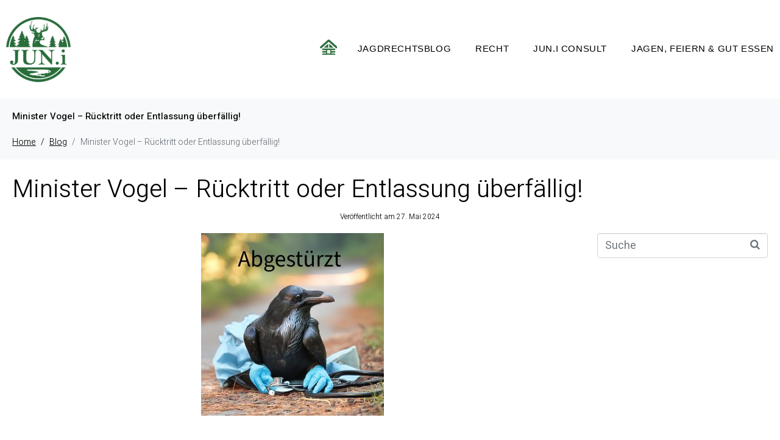

--- FILE ---
content_type: text/html; charset=UTF-8
request_url: https://jagdrechtsblog.com/minister-vogel-ruecktritt-oder-entlassung-ueberfaellig/
body_size: 23339
content:
<!DOCTYPE html><html lang="de"><head >	<meta charset="UTF-8" />
	<meta name="viewport" content="width=device-width, initial-scale=1" />
	<title>Minister Vogel – Rücktritt oder Entlassung überfällig! &#8211; JUNi</title>
<meta name='robots' content='max-image-preview:large' />
	<style>img:is([sizes="auto" i], [sizes^="auto," i]) { contain-intrinsic-size: 3000px 1500px }</style>
	<link rel="alternate" type="application/rss+xml" title="JUNi &raquo; Feed" href="https://jagdrechtsblog.com/feed/" />
<link rel="alternate" type="application/rss+xml" title="JUNi &raquo; Kommentar-Feed" href="https://jagdrechtsblog.com/comments/feed/" />
<script type="text/javascript">
/* <![CDATA[ */
window._wpemojiSettings = {"baseUrl":"https:\/\/s.w.org\/images\/core\/emoji\/16.0.1\/72x72\/","ext":".png","svgUrl":"https:\/\/s.w.org\/images\/core\/emoji\/16.0.1\/svg\/","svgExt":".svg","source":{"concatemoji":"https:\/\/jagdrechtsblog.com\/wp-includes\/js\/wp-emoji-release.min.js?ver=84041ee712f938497678104fb89ecab8"}};
/*! This file is auto-generated */
!function(s,n){var o,i,e;function c(e){try{var t={supportTests:e,timestamp:(new Date).valueOf()};sessionStorage.setItem(o,JSON.stringify(t))}catch(e){}}function p(e,t,n){e.clearRect(0,0,e.canvas.width,e.canvas.height),e.fillText(t,0,0);var t=new Uint32Array(e.getImageData(0,0,e.canvas.width,e.canvas.height).data),a=(e.clearRect(0,0,e.canvas.width,e.canvas.height),e.fillText(n,0,0),new Uint32Array(e.getImageData(0,0,e.canvas.width,e.canvas.height).data));return t.every(function(e,t){return e===a[t]})}function u(e,t){e.clearRect(0,0,e.canvas.width,e.canvas.height),e.fillText(t,0,0);for(var n=e.getImageData(16,16,1,1),a=0;a<n.data.length;a++)if(0!==n.data[a])return!1;return!0}function f(e,t,n,a){switch(t){case"flag":return n(e,"\ud83c\udff3\ufe0f\u200d\u26a7\ufe0f","\ud83c\udff3\ufe0f\u200b\u26a7\ufe0f")?!1:!n(e,"\ud83c\udde8\ud83c\uddf6","\ud83c\udde8\u200b\ud83c\uddf6")&&!n(e,"\ud83c\udff4\udb40\udc67\udb40\udc62\udb40\udc65\udb40\udc6e\udb40\udc67\udb40\udc7f","\ud83c\udff4\u200b\udb40\udc67\u200b\udb40\udc62\u200b\udb40\udc65\u200b\udb40\udc6e\u200b\udb40\udc67\u200b\udb40\udc7f");case"emoji":return!a(e,"\ud83e\udedf")}return!1}function g(e,t,n,a){var r="undefined"!=typeof WorkerGlobalScope&&self instanceof WorkerGlobalScope?new OffscreenCanvas(300,150):s.createElement("canvas"),o=r.getContext("2d",{willReadFrequently:!0}),i=(o.textBaseline="top",o.font="600 32px Arial",{});return e.forEach(function(e){i[e]=t(o,e,n,a)}),i}function t(e){var t=s.createElement("script");t.src=e,t.defer=!0,s.head.appendChild(t)}"undefined"!=typeof Promise&&(o="wpEmojiSettingsSupports",i=["flag","emoji"],n.supports={everything:!0,everythingExceptFlag:!0},e=new Promise(function(e){s.addEventListener("DOMContentLoaded",e,{once:!0})}),new Promise(function(t){var n=function(){try{var e=JSON.parse(sessionStorage.getItem(o));if("object"==typeof e&&"number"==typeof e.timestamp&&(new Date).valueOf()<e.timestamp+604800&&"object"==typeof e.supportTests)return e.supportTests}catch(e){}return null}();if(!n){if("undefined"!=typeof Worker&&"undefined"!=typeof OffscreenCanvas&&"undefined"!=typeof URL&&URL.createObjectURL&&"undefined"!=typeof Blob)try{var e="postMessage("+g.toString()+"("+[JSON.stringify(i),f.toString(),p.toString(),u.toString()].join(",")+"));",a=new Blob([e],{type:"text/javascript"}),r=new Worker(URL.createObjectURL(a),{name:"wpTestEmojiSupports"});return void(r.onmessage=function(e){c(n=e.data),r.terminate(),t(n)})}catch(e){}c(n=g(i,f,p,u))}t(n)}).then(function(e){for(var t in e)n.supports[t]=e[t],n.supports.everything=n.supports.everything&&n.supports[t],"flag"!==t&&(n.supports.everythingExceptFlag=n.supports.everythingExceptFlag&&n.supports[t]);n.supports.everythingExceptFlag=n.supports.everythingExceptFlag&&!n.supports.flag,n.DOMReady=!1,n.readyCallback=function(){n.DOMReady=!0}}).then(function(){return e}).then(function(){var e;n.supports.everything||(n.readyCallback(),(e=n.source||{}).concatemoji?t(e.concatemoji):e.wpemoji&&e.twemoji&&(t(e.twemoji),t(e.wpemoji)))}))}((window,document),window._wpemojiSettings);
/* ]]> */
</script>
<style id='wp-emoji-styles-inline-css' type='text/css'>

	img.wp-smiley, img.emoji {
		display: inline !important;
		border: none !important;
		box-shadow: none !important;
		height: 1em !important;
		width: 1em !important;
		margin: 0 0.07em !important;
		vertical-align: -0.1em !important;
		background: none !important;
		padding: 0 !important;
	}
</style>
<link rel='stylesheet' id='wp-block-library-css' href='https://jagdrechtsblog.com/wp-content/plugins/gutenberg/build/styles/block-library/style.css?ver=22.3.0' type='text/css' media='all' />
<link rel='stylesheet' id='wp-block-library-theme-css' href='https://jagdrechtsblog.com/wp-content/plugins/gutenberg/build/styles/block-library/theme.css?ver=22.3.0' type='text/css' media='all' />
<style id='classic-theme-styles-inline-css' type='text/css'>
.wp-block-button__link{background-color:#32373c;border-radius:9999px;box-shadow:none;color:#fff;font-size:1.125em;padding:calc(.667em + 2px) calc(1.333em + 2px);text-decoration:none}.wp-block-file__button{background:#32373c;color:#fff}.wp-block-accordion-heading{margin:0}.wp-block-accordion-heading__toggle{background-color:inherit!important;color:inherit!important}.wp-block-accordion-heading__toggle:not(:focus-visible){outline:none}.wp-block-accordion-heading__toggle:focus,.wp-block-accordion-heading__toggle:hover{background-color:inherit!important;border:none;box-shadow:none;color:inherit;padding:var(--wp--preset--spacing--20,1em) 0;text-decoration:none}.wp-block-accordion-heading__toggle:focus-visible{outline:auto;outline-offset:0}
</style>
<style id='pdfemb-pdf-embedder-viewer-style-inline-css' type='text/css'>
.wp-block-pdfemb-pdf-embedder-viewer{max-width:none}

</style>
<link rel='stylesheet' id='plyr-css-css' href='https://jagdrechtsblog.com/wp-content/plugins/easy-video-player/lib/plyr.css?ver=84041ee712f938497678104fb89ecab8' type='text/css' media='all' />
<style id='global-styles-inline-css' type='text/css'>
:root{--wp--preset--aspect-ratio--square: 1;--wp--preset--aspect-ratio--4-3: 4/3;--wp--preset--aspect-ratio--3-4: 3/4;--wp--preset--aspect-ratio--3-2: 3/2;--wp--preset--aspect-ratio--2-3: 2/3;--wp--preset--aspect-ratio--16-9: 16/9;--wp--preset--aspect-ratio--9-16: 9/16;--wp--preset--color--black: #000000;--wp--preset--color--cyan-bluish-gray: #abb8c3;--wp--preset--color--white: #ffffff;--wp--preset--color--pale-pink: #f78da7;--wp--preset--color--vivid-red: #cf2e2e;--wp--preset--color--luminous-vivid-orange: #ff6900;--wp--preset--color--luminous-vivid-amber: #fcb900;--wp--preset--color--light-green-cyan: #7bdcb5;--wp--preset--color--vivid-green-cyan: #00d084;--wp--preset--color--pale-cyan-blue: #8ed1fc;--wp--preset--color--vivid-cyan-blue: #0693e3;--wp--preset--color--vivid-purple: #9b51e0;--wp--preset--gradient--vivid-cyan-blue-to-vivid-purple: linear-gradient(135deg,rgb(6,147,227) 0%,rgb(155,81,224) 100%);--wp--preset--gradient--light-green-cyan-to-vivid-green-cyan: linear-gradient(135deg,rgb(122,220,180) 0%,rgb(0,208,130) 100%);--wp--preset--gradient--luminous-vivid-amber-to-luminous-vivid-orange: linear-gradient(135deg,rgb(252,185,0) 0%,rgb(255,105,0) 100%);--wp--preset--gradient--luminous-vivid-orange-to-vivid-red: linear-gradient(135deg,rgb(255,105,0) 0%,rgb(207,46,46) 100%);--wp--preset--gradient--very-light-gray-to-cyan-bluish-gray: linear-gradient(135deg,rgb(238,238,238) 0%,rgb(169,184,195) 100%);--wp--preset--gradient--cool-to-warm-spectrum: linear-gradient(135deg,rgb(74,234,220) 0%,rgb(151,120,209) 20%,rgb(207,42,186) 40%,rgb(238,44,130) 60%,rgb(251,105,98) 80%,rgb(254,248,76) 100%);--wp--preset--gradient--blush-light-purple: linear-gradient(135deg,rgb(255,206,236) 0%,rgb(152,150,240) 100%);--wp--preset--gradient--blush-bordeaux: linear-gradient(135deg,rgb(254,205,165) 0%,rgb(254,45,45) 50%,rgb(107,0,62) 100%);--wp--preset--gradient--luminous-dusk: linear-gradient(135deg,rgb(255,203,112) 0%,rgb(199,81,192) 50%,rgb(65,88,208) 100%);--wp--preset--gradient--pale-ocean: linear-gradient(135deg,rgb(255,245,203) 0%,rgb(182,227,212) 50%,rgb(51,167,181) 100%);--wp--preset--gradient--electric-grass: linear-gradient(135deg,rgb(202,248,128) 0%,rgb(113,206,126) 100%);--wp--preset--gradient--midnight: linear-gradient(135deg,rgb(2,3,129) 0%,rgb(40,116,252) 100%);--wp--preset--font-size--small: 13px;--wp--preset--font-size--medium: 20px;--wp--preset--font-size--large: 36px;--wp--preset--font-size--x-large: 42px;--wp--preset--spacing--20: 0.44rem;--wp--preset--spacing--30: 0.67rem;--wp--preset--spacing--40: 1rem;--wp--preset--spacing--50: 1.5rem;--wp--preset--spacing--60: 2.25rem;--wp--preset--spacing--70: 3.38rem;--wp--preset--spacing--80: 5.06rem;--wp--preset--shadow--natural: 6px 6px 9px rgba(0, 0, 0, 0.2);--wp--preset--shadow--deep: 12px 12px 50px rgba(0, 0, 0, 0.4);--wp--preset--shadow--sharp: 6px 6px 0px rgba(0, 0, 0, 0.2);--wp--preset--shadow--outlined: 6px 6px 0px -3px rgb(255, 255, 255), 6px 6px rgb(0, 0, 0);--wp--preset--shadow--crisp: 6px 6px 0px rgb(0, 0, 0);}:where(.is-layout-flex){gap: 0.5em;}:where(.is-layout-grid){gap: 0.5em;}body .is-layout-flex{display: flex;}.is-layout-flex{flex-wrap: wrap;align-items: center;}.is-layout-flex > :is(*, div){margin: 0;}body .is-layout-grid{display: grid;}.is-layout-grid > :is(*, div){margin: 0;}:where(.wp-block-columns.is-layout-flex){gap: 2em;}:where(.wp-block-columns.is-layout-grid){gap: 2em;}:where(.wp-block-post-template.is-layout-flex){gap: 1.25em;}:where(.wp-block-post-template.is-layout-grid){gap: 1.25em;}.has-black-color{color: var(--wp--preset--color--black) !important;}.has-cyan-bluish-gray-color{color: var(--wp--preset--color--cyan-bluish-gray) !important;}.has-white-color{color: var(--wp--preset--color--white) !important;}.has-pale-pink-color{color: var(--wp--preset--color--pale-pink) !important;}.has-vivid-red-color{color: var(--wp--preset--color--vivid-red) !important;}.has-luminous-vivid-orange-color{color: var(--wp--preset--color--luminous-vivid-orange) !important;}.has-luminous-vivid-amber-color{color: var(--wp--preset--color--luminous-vivid-amber) !important;}.has-light-green-cyan-color{color: var(--wp--preset--color--light-green-cyan) !important;}.has-vivid-green-cyan-color{color: var(--wp--preset--color--vivid-green-cyan) !important;}.has-pale-cyan-blue-color{color: var(--wp--preset--color--pale-cyan-blue) !important;}.has-vivid-cyan-blue-color{color: var(--wp--preset--color--vivid-cyan-blue) !important;}.has-vivid-purple-color{color: var(--wp--preset--color--vivid-purple) !important;}.has-black-background-color{background-color: var(--wp--preset--color--black) !important;}.has-cyan-bluish-gray-background-color{background-color: var(--wp--preset--color--cyan-bluish-gray) !important;}.has-white-background-color{background-color: var(--wp--preset--color--white) !important;}.has-pale-pink-background-color{background-color: var(--wp--preset--color--pale-pink) !important;}.has-vivid-red-background-color{background-color: var(--wp--preset--color--vivid-red) !important;}.has-luminous-vivid-orange-background-color{background-color: var(--wp--preset--color--luminous-vivid-orange) !important;}.has-luminous-vivid-amber-background-color{background-color: var(--wp--preset--color--luminous-vivid-amber) !important;}.has-light-green-cyan-background-color{background-color: var(--wp--preset--color--light-green-cyan) !important;}.has-vivid-green-cyan-background-color{background-color: var(--wp--preset--color--vivid-green-cyan) !important;}.has-pale-cyan-blue-background-color{background-color: var(--wp--preset--color--pale-cyan-blue) !important;}.has-vivid-cyan-blue-background-color{background-color: var(--wp--preset--color--vivid-cyan-blue) !important;}.has-vivid-purple-background-color{background-color: var(--wp--preset--color--vivid-purple) !important;}.has-black-border-color{border-color: var(--wp--preset--color--black) !important;}.has-cyan-bluish-gray-border-color{border-color: var(--wp--preset--color--cyan-bluish-gray) !important;}.has-white-border-color{border-color: var(--wp--preset--color--white) !important;}.has-pale-pink-border-color{border-color: var(--wp--preset--color--pale-pink) !important;}.has-vivid-red-border-color{border-color: var(--wp--preset--color--vivid-red) !important;}.has-luminous-vivid-orange-border-color{border-color: var(--wp--preset--color--luminous-vivid-orange) !important;}.has-luminous-vivid-amber-border-color{border-color: var(--wp--preset--color--luminous-vivid-amber) !important;}.has-light-green-cyan-border-color{border-color: var(--wp--preset--color--light-green-cyan) !important;}.has-vivid-green-cyan-border-color{border-color: var(--wp--preset--color--vivid-green-cyan) !important;}.has-pale-cyan-blue-border-color{border-color: var(--wp--preset--color--pale-cyan-blue) !important;}.has-vivid-cyan-blue-border-color{border-color: var(--wp--preset--color--vivid-cyan-blue) !important;}.has-vivid-purple-border-color{border-color: var(--wp--preset--color--vivid-purple) !important;}.has-vivid-cyan-blue-to-vivid-purple-gradient-background{background: var(--wp--preset--gradient--vivid-cyan-blue-to-vivid-purple) !important;}.has-light-green-cyan-to-vivid-green-cyan-gradient-background{background: var(--wp--preset--gradient--light-green-cyan-to-vivid-green-cyan) !important;}.has-luminous-vivid-amber-to-luminous-vivid-orange-gradient-background{background: var(--wp--preset--gradient--luminous-vivid-amber-to-luminous-vivid-orange) !important;}.has-luminous-vivid-orange-to-vivid-red-gradient-background{background: var(--wp--preset--gradient--luminous-vivid-orange-to-vivid-red) !important;}.has-very-light-gray-to-cyan-bluish-gray-gradient-background{background: var(--wp--preset--gradient--very-light-gray-to-cyan-bluish-gray) !important;}.has-cool-to-warm-spectrum-gradient-background{background: var(--wp--preset--gradient--cool-to-warm-spectrum) !important;}.has-blush-light-purple-gradient-background{background: var(--wp--preset--gradient--blush-light-purple) !important;}.has-blush-bordeaux-gradient-background{background: var(--wp--preset--gradient--blush-bordeaux) !important;}.has-luminous-dusk-gradient-background{background: var(--wp--preset--gradient--luminous-dusk) !important;}.has-pale-ocean-gradient-background{background: var(--wp--preset--gradient--pale-ocean) !important;}.has-electric-grass-gradient-background{background: var(--wp--preset--gradient--electric-grass) !important;}.has-midnight-gradient-background{background: var(--wp--preset--gradient--midnight) !important;}.has-small-font-size{font-size: var(--wp--preset--font-size--small) !important;}.has-medium-font-size{font-size: var(--wp--preset--font-size--medium) !important;}.has-large-font-size{font-size: var(--wp--preset--font-size--large) !important;}.has-x-large-font-size{font-size: var(--wp--preset--font-size--x-large) !important;}
:where(.wp-block-columns.is-layout-flex){gap: 2em;}:where(.wp-block-columns.is-layout-grid){gap: 2em;}
:root :where(.wp-block-pullquote){font-size: 1.5em;line-height: 1.6;}
:where(.wp-block-post-template.is-layout-flex){gap: 1.25em;}:where(.wp-block-post-template.is-layout-grid){gap: 1.25em;}
:where(.wp-block-term-template.is-layout-flex){gap: 1.25em;}:where(.wp-block-term-template.is-layout-grid){gap: 1.25em;}
</style>
<link rel='stylesheet' id='jupiterx-popups-animation-css' href='https://jagdrechtsblog.com/wp-content/plugins/jupiterx-core/includes/extensions/raven/assets/lib/animate/animate.min.css?ver=2.0.9' type='text/css' media='all' />
<link rel='stylesheet' id='jupiterx-css' href='https://jagdrechtsblog.com/wp-content/uploads/jupiterx/compiler/jupiterx/0bcba7f.css?ver=2.0.9' type='text/css' media='all' />
<link rel='stylesheet' id='jet-popup-frontend-css' href='https://jagdrechtsblog.com/wp-content/plugins/jet-popup/assets/css/jet-popup-frontend.css?ver=2.0.2.1' type='text/css' media='all' />
<link rel='stylesheet' id='jupiterx-elements-dynamic-styles-css' href='https://jagdrechtsblog.com/wp-content/uploads/jupiterx/compiler/jupiterx-elements-dynamic-styles/13a9e28.css?ver=2.0.9' type='text/css' media='all' />
<link rel='stylesheet' id='elementor-icons-css' href='https://jagdrechtsblog.com/wp-content/plugins/elementor/assets/lib/eicons/css/elementor-icons.min.css?ver=5.44.0' type='text/css' media='all' />
<link rel='stylesheet' id='elementor-frontend-css' href='https://jagdrechtsblog.com/wp-content/plugins/elementor/assets/css/frontend.min.css?ver=3.32.5' type='text/css' media='all' />
<link rel='stylesheet' id='font-awesome-css' href='https://jagdrechtsblog.com/wp-content/plugins/elementor/assets/lib/font-awesome/css/font-awesome.min.css?ver=4.7.0' type='text/css' media='all' />
<link rel='stylesheet' id='jupiterx-core-raven-frontend-css' href='https://jagdrechtsblog.com/wp-content/plugins/jupiterx-core/includes/extensions/raven/assets/css/frontend.min.css?ver=84041ee712f938497678104fb89ecab8' type='text/css' media='all' />
<link rel='stylesheet' id='elementor-post-5538-css' href='https://jagdrechtsblog.com/wp-content/uploads/elementor/css/post-5538.css?ver=1768451852' type='text/css' media='all' />
<link rel='stylesheet' id='flatpickr-css' href='https://jagdrechtsblog.com/wp-content/plugins/elementor/assets/lib/flatpickr/flatpickr.min.css?ver=4.6.13' type='text/css' media='all' />
<link rel='stylesheet' id='elementor-post-135-css' href='https://jagdrechtsblog.com/wp-content/uploads/elementor/css/post-135.css?ver=1768451913' type='text/css' media='all' />
<link rel='stylesheet' id='elementor-post-414-css' href='https://jagdrechtsblog.com/wp-content/uploads/elementor/css/post-414.css?ver=1768451853' type='text/css' media='all' />
<link rel='stylesheet' id='elementor-post-73-css' href='https://jagdrechtsblog.com/wp-content/uploads/elementor/css/post-73.css?ver=1768451853' type='text/css' media='all' />
<link rel='stylesheet' id='elementor-gf-heebo-css' href='https://fonts.googleapis.com/css?family=Heebo:100,100italic,200,200italic,300,300italic,400,400italic,500,500italic,600,600italic,700,700italic,800,800italic,900,900italic&#038;display=auto' type='text/css' media='all' />
<script type="text/javascript" async src="https://jagdrechtsblog.com/wp-content/plugins/burst-statistics/helpers/timeme/timeme.min.js?ver=1761388970" id="burst-timeme-js"></script>
<script type="text/javascript" id="burst-js-extra">
/* <![CDATA[ */
var burst = {"tracking":{"isInitialHit":true,"lastUpdateTimestamp":0,"beacon_url":"https:\/\/jagdrechtsblog.com\/wp-content\/plugins\/burst-statistics\/endpoint.php","ajaxUrl":"https:\/\/jagdrechtsblog.com\/wp-admin\/admin-ajax.php"},"options":{"cookieless":0,"pageUrl":"https:\/\/jagdrechtsblog.com\/minister-vogel-ruecktritt-oder-entlassung-ueberfaellig\/","beacon_enabled":1,"do_not_track":0,"enable_turbo_mode":0,"track_url_change":0,"cookie_retention_days":30,"debug":0},"goals":{"completed":[],"scriptUrl":"https:\/\/jagdrechtsblog.com\/wp-content\/plugins\/burst-statistics\/\/assets\/js\/build\/burst-goals.js?v=1761388970","active":[]},"cache":{"uid":null,"fingerprint":null,"isUserAgent":null,"isDoNotTrack":null,"useCookies":null}};
/* ]]> */
</script>
<script type="text/javascript" async src="https://jagdrechtsblog.com/wp-content/plugins/burst-statistics/assets/js/build/burst.min.js?ver=1761388970" id="burst-js"></script>
<script type="text/javascript" id="plyr-js-js-extra">
/* <![CDATA[ */
var easy_video_player = {"plyr_iconUrl":"https:\/\/jagdrechtsblog.com\/wp-content\/plugins\/easy-video-player\/lib\/plyr.svg","plyr_blankVideo":"https:\/\/jagdrechtsblog.com\/wp-content\/plugins\/easy-video-player\/lib\/blank.mp4"};
/* ]]> */
</script>
<script type="text/javascript" src="https://jagdrechtsblog.com/wp-content/plugins/easy-video-player/lib/plyr.js?ver=84041ee712f938497678104fb89ecab8" id="plyr-js-js"></script>
<script type="text/javascript" src="https://jagdrechtsblog.com/wp-includes/js/jquery/jquery.min.js?ver=3.7.1" id="jquery-core-js"></script>
<script type="text/javascript" src="https://jagdrechtsblog.com/wp-includes/js/jquery/jquery-migrate.min.js?ver=3.4.1" id="jquery-migrate-js"></script>
<script type="text/javascript" src="https://jagdrechtsblog.com/wp-content/plugins/revslider/public/assets/js/rbtools.min.js?ver=6.5.18" async id="tp-tools-js"></script>
<script type="text/javascript" src="https://jagdrechtsblog.com/wp-content/plugins/revslider/public/assets/js/rs6.min.js?ver=6.5.24" async id="revmin-js"></script>
<script type="text/javascript" src="https://jagdrechtsblog.com/wp-content/themes/jupiterx/lib/admin/assets/lib/webfont/webfont.min.js?ver=1.6.26" id="jupiterx-webfont-js"></script>
<script type="text/javascript" id="jupiterx-webfont-js-after">
/* <![CDATA[ */
WebFont.load({
				google: {
					families: ['Heebo:100,200,300,400,500,600,700,800,900,100italic,200italic,300italic,400italic,500italic,600italic,700italic,800italic,900italic']
				}
			});
/* ]]> */
</script>
<script type="text/javascript" src="https://jagdrechtsblog.com/wp-content/themes/jupiterx/lib/assets/dist/js/utils.min.js?ver=2.0.9" id="jupiterx-utils-js"></script>
<link rel="https://api.w.org/" href="https://jagdrechtsblog.com/wp-json/" /><link rel="alternate" title="JSON" type="application/json" href="https://jagdrechtsblog.com/wp-json/wp/v2/posts/6190" /><link rel="EditURI" type="application/rsd+xml" title="RSD" href="https://jagdrechtsblog.com/xmlrpc.php?rsd" />
<link rel="canonical" href="https://jagdrechtsblog.com/minister-vogel-ruecktritt-oder-entlassung-ueberfaellig/" />
<link rel="alternate" title="oEmbed (JSON)" type="application/json+oembed" href="https://jagdrechtsblog.com/wp-json/oembed/1.0/embed?url=https%3A%2F%2Fjagdrechtsblog.com%2Fminister-vogel-ruecktritt-oder-entlassung-ueberfaellig%2F" />
<link rel="alternate" title="oEmbed (XML)" type="text/xml+oembed" href="https://jagdrechtsblog.com/wp-json/oembed/1.0/embed?url=https%3A%2F%2Fjagdrechtsblog.com%2Fminister-vogel-ruecktritt-oder-entlassung-ueberfaellig%2F&#038;format=xml" />
<meta name="generator" content="Elementor 3.32.5; features: additional_custom_breakpoints; settings: css_print_method-external, google_font-enabled, font_display-auto">
			<style>
				.e-con.e-parent:nth-of-type(n+4):not(.e-lazyloaded):not(.e-no-lazyload),
				.e-con.e-parent:nth-of-type(n+4):not(.e-lazyloaded):not(.e-no-lazyload) * {
					background-image: none !important;
				}
				@media screen and (max-height: 1024px) {
					.e-con.e-parent:nth-of-type(n+3):not(.e-lazyloaded):not(.e-no-lazyload),
					.e-con.e-parent:nth-of-type(n+3):not(.e-lazyloaded):not(.e-no-lazyload) * {
						background-image: none !important;
					}
				}
				@media screen and (max-height: 640px) {
					.e-con.e-parent:nth-of-type(n+2):not(.e-lazyloaded):not(.e-no-lazyload),
					.e-con.e-parent:nth-of-type(n+2):not(.e-lazyloaded):not(.e-no-lazyload) * {
						background-image: none !important;
					}
				}
			</style>
			<meta name="generator" content="Powered by Slider Revolution 6.5.24 - responsive, Mobile-Friendly Slider Plugin for WordPress with comfortable drag and drop interface." />
<link rel="icon" href="https://jagdrechtsblog.com/wp-content/uploads/2019/06/cropped-favicon-32x32.png" sizes="32x32" />
<link rel="icon" href="https://jagdrechtsblog.com/wp-content/uploads/2019/06/cropped-favicon-192x192.png" sizes="192x192" />
<link rel="apple-touch-icon" href="https://jagdrechtsblog.com/wp-content/uploads/2019/06/cropped-favicon-180x180.png" />
<meta name="msapplication-TileImage" content="https://jagdrechtsblog.com/wp-content/uploads/2019/06/cropped-favicon-270x270.png" />
<script>function setREVStartSize(e){
			//window.requestAnimationFrame(function() {
				window.RSIW = window.RSIW===undefined ? window.innerWidth : window.RSIW;
				window.RSIH = window.RSIH===undefined ? window.innerHeight : window.RSIH;
				try {
					var pw = document.getElementById(e.c).parentNode.offsetWidth,
						newh;
					pw = pw===0 || isNaN(pw) || (e.l=="fullwidth" || e.layout=="fullwidth") ? window.RSIW : pw;
					e.tabw = e.tabw===undefined ? 0 : parseInt(e.tabw);
					e.thumbw = e.thumbw===undefined ? 0 : parseInt(e.thumbw);
					e.tabh = e.tabh===undefined ? 0 : parseInt(e.tabh);
					e.thumbh = e.thumbh===undefined ? 0 : parseInt(e.thumbh);
					e.tabhide = e.tabhide===undefined ? 0 : parseInt(e.tabhide);
					e.thumbhide = e.thumbhide===undefined ? 0 : parseInt(e.thumbhide);
					e.mh = e.mh===undefined || e.mh=="" || e.mh==="auto" ? 0 : parseInt(e.mh,0);
					if(e.layout==="fullscreen" || e.l==="fullscreen")
						newh = Math.max(e.mh,window.RSIH);
					else{
						e.gw = Array.isArray(e.gw) ? e.gw : [e.gw];
						for (var i in e.rl) if (e.gw[i]===undefined || e.gw[i]===0) e.gw[i] = e.gw[i-1];
						e.gh = e.el===undefined || e.el==="" || (Array.isArray(e.el) && e.el.length==0)? e.gh : e.el;
						e.gh = Array.isArray(e.gh) ? e.gh : [e.gh];
						for (var i in e.rl) if (e.gh[i]===undefined || e.gh[i]===0) e.gh[i] = e.gh[i-1];
											
						var nl = new Array(e.rl.length),
							ix = 0,
							sl;
						e.tabw = e.tabhide>=pw ? 0 : e.tabw;
						e.thumbw = e.thumbhide>=pw ? 0 : e.thumbw;
						e.tabh = e.tabhide>=pw ? 0 : e.tabh;
						e.thumbh = e.thumbhide>=pw ? 0 : e.thumbh;
						for (var i in e.rl) nl[i] = e.rl[i]<window.RSIW ? 0 : e.rl[i];
						sl = nl[0];
						for (var i in nl) if (sl>nl[i] && nl[i]>0) { sl = nl[i]; ix=i;}
						var m = pw>(e.gw[ix]+e.tabw+e.thumbw) ? 1 : (pw-(e.tabw+e.thumbw)) / (e.gw[ix]);
						newh =  (e.gh[ix] * m) + (e.tabh + e.thumbh);
					}
					var el = document.getElementById(e.c);
					if (el!==null && el) el.style.height = newh+"px";
					el = document.getElementById(e.c+"_wrapper");
					if (el!==null && el) {
						el.style.height = newh+"px";
						el.style.display = "block";
					}
				} catch(e){
					console.log("Failure at Presize of Slider:" + e)
				}
			//});
		  };</script>
</head><body data-rsssl=1 class="wp-singular post-template-default single single-post postid-6190 single-format-standard wp-theme-jupiterx no-js elementor-default elementor-kit-5538 jupiterx-post-template-1 jupiterx-header-sticky" itemscope="itemscope" itemtype="http://schema.org/WebPage" data-burst_id="6190" data-burst_type="post"><a class="jupiterx-a11y jupiterx-a11y-skip-navigation-link" href="#jupiterx-main">Skip to content</a><div class="jupiterx-site"><header class="jupiterx-header jupiterx-header-custom jupiterx-header-sticky-custom" data-jupiterx-settings="{&quot;breakpoint&quot;:&quot;767.98&quot;,&quot;template&quot;:&quot;135&quot;,&quot;stickyTemplate&quot;:&quot;414&quot;,&quot;behavior&quot;:&quot;sticky&quot;,&quot;offset&quot;:&quot;500&quot;}" role="banner" itemscope="itemscope" itemtype="http://schema.org/WPHeader">		<div data-elementor-type="header" data-elementor-id="135" class="elementor elementor-135">
						<section class="elementor-section elementor-top-section elementor-element elementor-element-45efc89 elementor-section-height-min-height elementor-section-boxed elementor-section-height-default elementor-section-items-middle" data-id="45efc89" data-element_type="section" data-settings="{&quot;background_background&quot;:&quot;classic&quot;}">
						<div class="elementor-container elementor-column-gap-default">
					<div class="elementor-column elementor-col-100 elementor-top-column elementor-element elementor-element-efab369 raven-column-flex-horizontal" data-id="efab369" data-element_type="column">
			<div class="elementor-widget-wrap elementor-element-populated">
						<div class="elementor-element elementor-element-5cae3cf elementor-widget-mobile__width-initial elementor-widget elementor-widget-raven-site-logo" data-id="5cae3cf" data-element_type="widget" data-widget_type="raven-site-logo.default">
				<div class="elementor-widget-container">
							<div class="raven-widget-wrapper">
			<div class="raven-site-logo raven-site-logo-customizer">
									<a class="raven-site-logo-link" href="https://jagdrechtsblog.com">
								<picture><source media='(max-width:767px)' srcset='https://jagdrechtsblog.com/wp-content/uploads/2019/06/Logo-JUNi-Institut-fuer-Jagd-Umwelt-und-Naturschutz-hell-1-2nd-1.png'><source media='(max-width:1024px)' srcset='https://jagdrechtsblog.com/wp-content/uploads/2019/06/Logo-JUNi-Institut-fuer-Jagd-Umwelt-und-Naturschutz-hell-1-2nd-1.png'><img src="https://jagdrechtsblog.com/wp-content/uploads/2019/06/Logo-JUNi-Institut-fuer-Jagd-Umwelt-und-Naturschutz-hell-1-2nd-1.png" alt="JUNi" data-no-lazy="1" /></picture>									</a>
							</div>
		</div>
						</div>
				</div>
				<div class="elementor-element elementor-element-e9c7d8b elementor-widget elementor-widget-raven-flex-spacer" data-id="e9c7d8b" data-element_type="widget" data-widget_type="raven-flex-spacer.default">
				<div class="elementor-widget-container">
								<div class="raven-spacer">&nbsp;</div>
						</div>
				</div>
				<div class="elementor-element elementor-element-ad9a769 elementor-widget elementor-widget-image" data-id="ad9a769" data-element_type="widget" data-widget_type="image.default">
				<div class="elementor-widget-container">
																<a href="https://jagdrechtsblog.com">
							<img width="28" height="25" src="https://jagdrechtsblog.com/wp-content/uploads/2019/03/home-d.png" class="attachment-large size-large wp-image-4799" alt="" />								</a>
															</div>
				</div>
				<div class="elementor-element elementor-element-f9f5e69 raven-breakpoint-tablet raven-nav-menu-align-center raven-nav-menu-stretch raven-mobile-nav-menu-align-left elementor-widget elementor-widget-raven-nav-menu" data-id="f9f5e69" data-element_type="widget" data-settings="{&quot;submenu_space_between&quot;:{&quot;unit&quot;:&quot;px&quot;,&quot;size&quot;:0,&quot;sizes&quot;:[]},&quot;submenu_icon&quot;:&quot;&lt;svg 0=\&quot;fas fa-chevron-down\&quot; class=\&quot;e-font-icon-svg e-fas-chevron-down\&quot;&gt;\n\t\t\t\t\t&lt;use xlink:href=\&quot;#fas-chevron-down\&quot;&gt;\n\t\t\t\t\t\t&lt;symbol id=\&quot;fas-chevron-down\&quot; viewBox=\&quot;0 0 448 512\&quot;&gt;\n\t\t\t\t\t\t\t&lt;path d=\&quot;M207.029 381.476L12.686 187.132c-9.373-9.373-9.373-24.569 0-33.941l22.667-22.667c9.357-9.357 24.522-9.375 33.901-.04L224 284.505l154.745-154.021c9.379-9.335 24.544-9.317 33.901.04l22.667 22.667c9.373 9.373 9.373 24.569 0 33.941L240.971 381.476c-9.373 9.372-24.569 9.372-33.942 0z\&quot;&gt;&lt;\/path&gt;\n\t\t\t\t\t\t&lt;\/symbol&gt;\n\t\t\t\t\t&lt;\/use&gt;\n\t\t\t\t&lt;\/svg&gt;&quot;,&quot;full_width&quot;:&quot;stretch&quot;,&quot;mobile_layout&quot;:&quot;dropdown&quot;,&quot;submenu_opening_position&quot;:&quot;bottom&quot;}" data-widget_type="raven-nav-menu.default">
				<div class="elementor-widget-container">
							<nav class="raven-nav-menu-main raven-nav-menu-horizontal raven-nav-menu-tablet- raven-nav-menu-mobile- raven-nav-icons-hidden-tablet raven-nav-icons-hidden-mobile">
			<ul id="menu-f9f5e69" class="raven-nav-menu"><li class="menu-item menu-item-type-post_type menu-item-object-page menu-item-38"><a title="						" href="https://jagdrechtsblog.com/jagdrechtsblog/" class="raven-menu-item raven-link-item ">Jagdrechtsblog</a></li>
<li class="menu-item menu-item-type-post_type menu-item-object-page menu-item-36"><a title="						" href="https://jagdrechtsblog.com/recht/" class="raven-menu-item raven-link-item ">Recht</a></li>
<li class="menu-item menu-item-type-post_type menu-item-object-page menu-item-4881"><a href="https://jagdrechtsblog.com/wirtschafts-und-unternehmensberatung/" class="raven-menu-item raven-link-item ">JUN.i CONSULT</a></li>
<li class="menu-item menu-item-type-post_type menu-item-object-page menu-item-has-children menu-item-4894"><a href="https://jagdrechtsblog.com/jagen-feiern-und-gut-essen/" class="raven-menu-item raven-link-item ">Jagen, feiern &#038; gut essen</a>
<ul class="0 sub-menu raven-submenu">
	<li class="menu-item menu-item-type-post_type menu-item-object-page menu-item-5133"><a href="https://jagdrechtsblog.com/jagen-feiern-und-gut-essen/wildbret-dies-und-das/" class="raven-submenu-item raven-link-item ">Wildbret – dies und das</a></li>
	<li class="menu-item menu-item-type-post_type menu-item-object-page menu-item-5132"><a href="https://jagdrechtsblog.com/jagen-feiern-und-gut-essen/rezepte/" class="raven-submenu-item raven-link-item ">Rezepte</a></li>
	<li class="menu-item menu-item-type-post_type menu-item-object-page menu-item-5131"><a href="https://jagdrechtsblog.com/jagen-feiern-und-gut-essen/events/" class="raven-submenu-item raven-link-item ">Events – Feste und Veranstaltungen</a></li>
</ul>
</li>
</ul>		</nav>

		<div class="raven-nav-menu-toggle">

						<div class="raven-nav-menu-toggle-button ">
								<span class="fa fa-bars"></span>
								</div>

		</div>
		<nav class="raven-nav-icons-hidden-tablet raven-nav-icons-hidden-mobile raven-nav-menu-mobile raven-nav-menu-dropdown">
									<div class="raven-container">
				<ul id="menu-mobile-f9f5e69" class="raven-nav-menu"><li class="menu-item menu-item-type-post_type menu-item-object-page menu-item-38"><a title="						" href="https://jagdrechtsblog.com/jagdrechtsblog/" class="raven-menu-item raven-link-item ">Jagdrechtsblog</a></li>
<li class="menu-item menu-item-type-post_type menu-item-object-page menu-item-36"><a title="						" href="https://jagdrechtsblog.com/recht/" class="raven-menu-item raven-link-item ">Recht</a></li>
<li class="menu-item menu-item-type-post_type menu-item-object-page menu-item-4881"><a href="https://jagdrechtsblog.com/wirtschafts-und-unternehmensberatung/" class="raven-menu-item raven-link-item ">JUN.i CONSULT</a></li>
<li class="menu-item menu-item-type-post_type menu-item-object-page menu-item-has-children menu-item-4894"><a href="https://jagdrechtsblog.com/jagen-feiern-und-gut-essen/" class="raven-menu-item raven-link-item ">Jagen, feiern &#038; gut essen</a>
<ul class="0 sub-menu raven-submenu">
	<li class="menu-item menu-item-type-post_type menu-item-object-page menu-item-5133"><a href="https://jagdrechtsblog.com/jagen-feiern-und-gut-essen/wildbret-dies-und-das/" class="raven-submenu-item raven-link-item ">Wildbret – dies und das</a></li>
	<li class="menu-item menu-item-type-post_type menu-item-object-page menu-item-5132"><a href="https://jagdrechtsblog.com/jagen-feiern-und-gut-essen/rezepte/" class="raven-submenu-item raven-link-item ">Rezepte</a></li>
	<li class="menu-item menu-item-type-post_type menu-item-object-page menu-item-5131"><a href="https://jagdrechtsblog.com/jagen-feiern-und-gut-essen/events/" class="raven-submenu-item raven-link-item ">Events – Feste und Veranstaltungen</a></li>
</ul>
</li>
</ul>			</div>
		</nav>
						</div>
				</div>
					</div>
		</div>
					</div>
		</section>
				</div>
				<div data-elementor-type="header" data-elementor-id="414" class="elementor elementor-414">
						<section class="elementor-section elementor-top-section elementor-element elementor-element-0fd1a3c elementor-section-height-min-height elementor-section-boxed elementor-section-height-default elementor-section-items-middle" data-id="0fd1a3c" data-element_type="section" data-settings="{&quot;background_background&quot;:&quot;classic&quot;}">
						<div class="elementor-container elementor-column-gap-no">
					<div class="elementor-column elementor-col-100 elementor-top-column elementor-element elementor-element-35b703e raven-column-flex-horizontal" data-id="35b703e" data-element_type="column">
			<div class="elementor-widget-wrap elementor-element-populated">
						<div class="elementor-element elementor-element-fa889b7 elementor-widget-mobile__width-initial elementor-widget elementor-widget-raven-site-logo" data-id="fa889b7" data-element_type="widget" data-widget_type="raven-site-logo.default">
				<div class="elementor-widget-container">
							<div class="raven-widget-wrapper">
			<div class="raven-site-logo raven-site-logo-customizer">
									<a class="raven-site-logo-link" href="https://jagdrechtsblog.com">
								<picture><source media='(max-width:767px)' srcset='https://jagdrechtsblog.com/wp-content/uploads/2019/06/Logo-JUNi-Institut-fuer-Jagd-Umwelt-und-Naturschutz-hell-1-2nd-1.png'><source media='(max-width:1024px)' srcset='https://jagdrechtsblog.com/wp-content/uploads/2019/06/Logo-JUNi-Institut-fuer-Jagd-Umwelt-und-Naturschutz-hell-1-2nd-1.png'><img src="https://jagdrechtsblog.com/wp-content/uploads/2019/06/Logo-JUNi-Institut-fuer-Jagd-Umwelt-und-Naturschutz-hell-1-2nd-1.png" alt="JUNi" data-no-lazy="1" /></picture>									</a>
							</div>
		</div>
						</div>
				</div>
				<div class="elementor-element elementor-element-6a0d534 elementor-widget elementor-widget-raven-flex-spacer" data-id="6a0d534" data-element_type="widget" data-widget_type="raven-flex-spacer.default">
				<div class="elementor-widget-container">
								<div class="raven-spacer">&nbsp;</div>
						</div>
				</div>
				<div class="elementor-element elementor-element-a5a405d elementor-hidden-tablet elementor-hidden-phone elementor-widget elementor-widget-image" data-id="a5a405d" data-element_type="widget" data-widget_type="image.default">
				<div class="elementor-widget-container">
																<a href="https://jagdrechtsblog.com">
							<img width="28" height="25" src="https://jagdrechtsblog.com/wp-content/uploads/2019/03/home-d.png" class="attachment-large size-large wp-image-4799" alt="" />								</a>
															</div>
				</div>
				<div class="elementor-element elementor-element-57428bf raven-breakpoint-tablet raven-nav-menu-align-center raven-nav-menu-stretch raven-mobile-nav-menu-align-left elementor-widget elementor-widget-raven-nav-menu" data-id="57428bf" data-element_type="widget" data-settings="{&quot;submenu_space_between&quot;:{&quot;unit&quot;:&quot;px&quot;,&quot;size&quot;:0,&quot;sizes&quot;:[]},&quot;submenu_icon&quot;:&quot;&lt;svg 0=\&quot;fas fa-chevron-down\&quot; class=\&quot;e-font-icon-svg e-fas-chevron-down\&quot;&gt;\n\t\t\t\t\t&lt;use xlink:href=\&quot;#fas-chevron-down\&quot;&gt;\n\t\t\t\t\t\t&lt;symbol id=\&quot;fas-chevron-down\&quot; viewBox=\&quot;0 0 448 512\&quot;&gt;\n\t\t\t\t\t\t\t&lt;path d=\&quot;M207.029 381.476L12.686 187.132c-9.373-9.373-9.373-24.569 0-33.941l22.667-22.667c9.357-9.357 24.522-9.375 33.901-.04L224 284.505l154.745-154.021c9.379-9.335 24.544-9.317 33.901.04l22.667 22.667c9.373 9.373 9.373 24.569 0 33.941L240.971 381.476c-9.373 9.372-24.569 9.372-33.942 0z\&quot;&gt;&lt;\/path&gt;\n\t\t\t\t\t\t&lt;\/symbol&gt;\n\t\t\t\t\t&lt;\/use&gt;\n\t\t\t\t&lt;\/svg&gt;&quot;,&quot;full_width&quot;:&quot;stretch&quot;,&quot;mobile_layout&quot;:&quot;dropdown&quot;,&quot;submenu_opening_position&quot;:&quot;bottom&quot;}" data-widget_type="raven-nav-menu.default">
				<div class="elementor-widget-container">
							<nav class="raven-nav-menu-main raven-nav-menu-horizontal raven-nav-menu-tablet- raven-nav-menu-mobile- raven-nav-icons-hidden-tablet raven-nav-icons-hidden-mobile">
			<ul id="menu-57428bf" class="raven-nav-menu"><li class="menu-item menu-item-type-post_type menu-item-object-page menu-item-38"><a title="						" href="https://jagdrechtsblog.com/jagdrechtsblog/" class="raven-menu-item raven-link-item ">Jagdrechtsblog</a></li>
<li class="menu-item menu-item-type-post_type menu-item-object-page menu-item-36"><a title="						" href="https://jagdrechtsblog.com/recht/" class="raven-menu-item raven-link-item ">Recht</a></li>
<li class="menu-item menu-item-type-post_type menu-item-object-page menu-item-4881"><a href="https://jagdrechtsblog.com/wirtschafts-und-unternehmensberatung/" class="raven-menu-item raven-link-item ">JUN.i CONSULT</a></li>
<li class="menu-item menu-item-type-post_type menu-item-object-page menu-item-has-children menu-item-4894"><a href="https://jagdrechtsblog.com/jagen-feiern-und-gut-essen/" class="raven-menu-item raven-link-item ">Jagen, feiern &#038; gut essen</a>
<ul class="0 sub-menu raven-submenu">
	<li class="menu-item menu-item-type-post_type menu-item-object-page menu-item-5133"><a href="https://jagdrechtsblog.com/jagen-feiern-und-gut-essen/wildbret-dies-und-das/" class="raven-submenu-item raven-link-item ">Wildbret – dies und das</a></li>
	<li class="menu-item menu-item-type-post_type menu-item-object-page menu-item-5132"><a href="https://jagdrechtsblog.com/jagen-feiern-und-gut-essen/rezepte/" class="raven-submenu-item raven-link-item ">Rezepte</a></li>
	<li class="menu-item menu-item-type-post_type menu-item-object-page menu-item-5131"><a href="https://jagdrechtsblog.com/jagen-feiern-und-gut-essen/events/" class="raven-submenu-item raven-link-item ">Events – Feste und Veranstaltungen</a></li>
</ul>
</li>
</ul>		</nav>

		<div class="raven-nav-menu-toggle">

						<div class="raven-nav-menu-toggle-button ">
								<span class="fa fa-bars"></span>
								</div>

		</div>
		<nav class="raven-nav-icons-hidden-tablet raven-nav-icons-hidden-mobile raven-nav-menu-mobile raven-nav-menu-dropdown">
									<div class="raven-container">
				<ul id="menu-mobile-57428bf" class="raven-nav-menu"><li class="menu-item menu-item-type-post_type menu-item-object-page menu-item-38"><a title="						" href="https://jagdrechtsblog.com/jagdrechtsblog/" class="raven-menu-item raven-link-item ">Jagdrechtsblog</a></li>
<li class="menu-item menu-item-type-post_type menu-item-object-page menu-item-36"><a title="						" href="https://jagdrechtsblog.com/recht/" class="raven-menu-item raven-link-item ">Recht</a></li>
<li class="menu-item menu-item-type-post_type menu-item-object-page menu-item-4881"><a href="https://jagdrechtsblog.com/wirtschafts-und-unternehmensberatung/" class="raven-menu-item raven-link-item ">JUN.i CONSULT</a></li>
<li class="menu-item menu-item-type-post_type menu-item-object-page menu-item-has-children menu-item-4894"><a href="https://jagdrechtsblog.com/jagen-feiern-und-gut-essen/" class="raven-menu-item raven-link-item ">Jagen, feiern &#038; gut essen</a>
<ul class="0 sub-menu raven-submenu">
	<li class="menu-item menu-item-type-post_type menu-item-object-page menu-item-5133"><a href="https://jagdrechtsblog.com/jagen-feiern-und-gut-essen/wildbret-dies-und-das/" class="raven-submenu-item raven-link-item ">Wildbret – dies und das</a></li>
	<li class="menu-item menu-item-type-post_type menu-item-object-page menu-item-5132"><a href="https://jagdrechtsblog.com/jagen-feiern-und-gut-essen/rezepte/" class="raven-submenu-item raven-link-item ">Rezepte</a></li>
	<li class="menu-item menu-item-type-post_type menu-item-object-page menu-item-5131"><a href="https://jagdrechtsblog.com/jagen-feiern-und-gut-essen/events/" class="raven-submenu-item raven-link-item ">Events – Feste und Veranstaltungen</a></li>
</ul>
</li>
</ul>			</div>
		</nav>
						</div>
				</div>
					</div>
		</div>
					</div>
		</section>
				</div>
		</header><main id="jupiterx-main" class="jupiterx-main"><div class="jupiterx-main-header"><div class="container"><p class="jupiterx-main-header-post-title" itemprop="headline">Minister Vogel – Rücktritt oder Entlassung überfällig!</h1><ol class="breadcrumb" itemscope="itemscope" itemtype="http://schema.org/BreadcrumbList"><li class="breadcrumb-item" itemprop="itemListElement" itemtype="http://schema.org/ListItem" itemscope="itemscope"><a href="https://jagdrechtsblog.com" itemprop="item"><span itemprop="name">Home</span></a><meta itemprop="position" content="1"/></li><li class="breadcrumb-item" itemprop="itemListElement" itemtype="http://schema.org/ListItem" itemscope="itemscope"><a href="https://jagdrechtsblog.com/category/blog/" itemprop="item"><span itemprop="name">Blog</span></a><meta itemprop="position" content="2"/></li><li class="breadcrumb-item active" aria-current="page" itemprop="itemListElement" itemtype="http://schema.org/ListItem" itemscope="itemscope"><span itemprop="name">Minister Vogel – Rücktritt oder Entlassung überfällig!</span><meta itemprop="position" content="3"/></li></ol></div></div><div class="jupiterx-main-content jupiterx-post-image-full-width"><header class="jupiterx-post-header"><div class="container"><h1 class="jupiterx-post-title" itemprop="headline">Minister Vogel – Rücktritt oder Entlassung überfällig!</h1><ul class="jupiterx-post-meta list-inline"><li class="jupiterx-post-meta-date list-inline-item"><span >Veröffentlicht am </span><time datetime="2024-05-27T15:08:00+02:00" itemprop="datePublished">27. Mai 2024</time></li></ul></div></header><div class="container"><div class="row"><div id="jupiterx-primary" class="jupiterx-primary col-lg-9"><div class="jupiterx-content" role="main" itemprop="mainEntityOfPage" itemscope="itemscope" itemtype="http://schema.org/Blog"><article id="6190" class="jupiterx-post post-6190 post type-post status-publish format-standard has-post-thumbnail hentry category-blog tag-minister-vogel tag-vogel" itemscope="itemscope" itemtype="http://schema.org/BlogPosting" itemprop="blogPost"><div class="jupiterx-post-body" itemprop="articleBody"><div class="jupiterx-post-content clearfix" itemprop="text"><h2><img fetchpriority="high" decoding="async" class="aligncenter size-medium wp-image-6193" src="https://jagdrechtsblog.com/wp-content/uploads/2024/05/Abgestuerzt-300x300.jpg" alt="" width="300" height="300" srcset="https://jagdrechtsblog.com/wp-content/uploads/2024/05/Abgestuerzt-300x300.jpg 300w, https://jagdrechtsblog.com/wp-content/uploads/2024/05/Abgestuerzt-1024x1024.jpg 1024w, https://jagdrechtsblog.com/wp-content/uploads/2024/05/Abgestuerzt-150x150.jpg 150w, https://jagdrechtsblog.com/wp-content/uploads/2024/05/Abgestuerzt-768x768.jpg 768w, https://jagdrechtsblog.com/wp-content/uploads/2024/05/Abgestuerzt-1536x1536.jpg 1536w, https://jagdrechtsblog.com/wp-content/uploads/2024/05/Abgestuerzt-500x500.jpg 500w, https://jagdrechtsblog.com/wp-content/uploads/2024/05/Abgestuerzt.jpg 2048w" sizes="(max-width: 300px) 100vw, 300px" /></h2>
<p>&nbsp;</p>
<h2><strong>Vogel der Unglücksrabe: gleich mal rechtswidrig gestartet</strong></h2>
<p>Am 20.11.2019 haben wir in Brandenburg, nach Herrn Minister Vogelsänger, einen <strong>neuen Minister </strong>erhalten, Herrn <strong>Vogel</strong> (der „Sänger“ ist verschwunden), der jetzt für <strong>Forst und Jagd</strong> zuständig ist – Gebiete, auf denen er bis zu seinem Amtsantritt (und wie man sieht, bis heute!) <strong>keinerlei Sachkenntnis</strong> erworben zu haben scheint (<u>Ausbildung</u>: <strong>11 (!) Jahre</strong> Studium der Wirtschaftswissenschaften an der Fernuniversität Hagen, Abschluss: Dipl. Kfm. Dipl. Ökonom; <u>Berufstätigkeit bislang</u>: grüner Berufspolitiker).</p>
<p>Ins Amt eingeführt hat er sich sofort dadurch, dass er weniger als 2 Monate nach seinem Amtseintritt, damit begann, den Grundsatz <strong>„Wald ohne Wild“</strong> mit der <strong>Ankündigung grob rechtswidriger <a href="https://jagdrechtsblog.com/brandenburg-minister-axel-vogel-schafft-das-jagdrecht-ab/">Maßnahmen</a></strong> rücksichtslos durchzusetzen – er hat nämlich gleich mal am 17. Januar 2020 eine <strong>Presseinformation</strong> veröffentlicht, die, wie wir das von seinem Vorgänger Vogelsänger sattsam gewohnt waren, in der ersten Zeile gleich <strong>grammatikalisch falsch</strong> anfängt – hier ist mal der Akkusativ dem Dativ sein Feind – und die in etwa besagt: bei der Bekämpfung der Afrikanischen Schweinepest mit Drückjagden könnte man alles andere Schalenwild gleich mit abschießen.</p>
<p>Dummerweise hat das zwar ab 16. Januar <strong>Schonzeit</strong>.</p>
<p>Aber das <strong>macht nix</strong>!</p>
<p>Diese „Schonzeitenregelung“ verstieß nicht nur gegen den inzwischen im Grundgesetz verankerten <strong>Tierschutz </strong>und damit eindeutig auch gegen die <strong>„anerkannten allgemeinen Grundsätze deutscher Weidgerechtigkeit</strong>“ (also gegen § 1 LJagdG und BJagdG), sondern schlicht und einfach, aber gleichzeitig grob, gegen das <strong>Landesjagdgesetz</strong>.</p>
<p>Kurze Zeit später, am 20. Februar 2020, hat der <strong>Unglücksrabe</strong> dann noch <a href="https://jagdrechtsblog.com/amtlich-bestaetigt-in-brandenburg-ist-wild-jetzt-vogel-frei-2/">rechtswidrige</a> <strong>Mindestabschusspläne</strong> töricht  verteidigt.</p>
<p>Am 18. Januar 2021 wurde von Herrn Vogel dann ein <strong>Gutachten</strong> vorgestellt, das den harmlosen Titel <strong>„Evaluation des LFB“</strong> trägt – des Landesforstbetriebs – aber tatsächlich nicht nur ziemlich <strong>krasse Reformvorschläge</strong> enthält, sondern zuerst einmal eine <strong>vernichtende</strong> <strong>Darstellung </strong>des <a href="https://jagdrechtsblog.com/forst-brandenburg-ein-saftladen/">bisherigen Zustands</a> der Forstpartie in Brandenburg lieferte.</p>
<p>Im April 2021 hat der Minister dann behauptet bzw. behaupten lassen, in Brandenburg sei ab 1. April 2021 die Jagd mit <strong>bleihaltigen Büchsengeschossen verboten</strong>, es dürfe nur noch und ausnahmslos mit <strong>bleifreier</strong> Büchsenmunition gejagt werden und berief sich auf die <strong>Durchführungsverordnung</strong> <strong>zum</strong> <strong>Landesjagdgesetz vom 28. Juni 2019</strong>.</p>
<p>Aber da steht das so <strong>nicht</strong>.</p>
<p>Die Rechtslage war <a href="https://jagdrechtsblog.com/brandenburg-jagd-der-aprilscherz-des-mluk/"><strong>unverändert</strong></a>.</p>
<h2><strong>Der Pechvogel</strong></h2>
<p>Dann, im Februar 2022, hat der Minister aus völlig unerklärlichen Gründen versucht, ein völlig <strong>neues Landesjagdgesetz</strong> durchzudrücken, das zum Glück in zwei Anläufen krachend gescheitert ist. Der erste Entwurf war von „geradezu umwerfender Dämlichkeit“. Unser <a href="https://jagdrechtsblog.com/ist-dies-auch-schwachsinn-hat-es-doch-methode/">Kommentar</a>: Dieser Blog hatte schon öfter <strong><a href="https://jagdrechtsblog.com/brandenburg-minister-axel-vogel-schafft-das-jagdrecht-ab/">Gelegenheit</a></strong>, sich über das <strong>brandenburgische Ministerium für Landwirtschaft Umwelt und Klimaschutz (MLUK)</strong> auszulassen – über <strong>geballte jahrelange Inkompetenz</strong> der politischen Entscheidungsträger bis hin zu <strong>bösartigen</strong> und <strong>rechtsfernen</strong> (um nicht zu sagen <strong>rechtswidrigen</strong>) <strong>Maßnahmen</strong> dieser Behörde. Denn was die <strong>Jagd</strong> angeht, so wird die Arbeit dieses Hauses geprägt dadurch, dass der <strong>jeweilige Herr Minister</strong>, gegenwärtig nach Herrn Vogelsänger der Herr (nur noch) Vogel, erkennbar alles <strong>kritiklos absegnet</strong>, was sein oberster Jagd- und Forstknecht, <strong>Herr Dr. Leßner</strong>, ihm vorlegt – und wenn er dazu auf einem <strong>Currywurstteller quer durch die Senfreste</strong> unterschreiben müsste.</p>
<p>Deshalb haben wir am 12. Februar 2022 erstmals der <strong>Rücktritt</strong> dieses Ministers angeregt.</p>
<h2><strong>Der Sturmvogel</strong></h2>
<p>Bewirkt hat das nicht nur nix, sondern der Herr Minister hat seine Bemühungen um ein völlig <strong>inakzeptables Landesjagdgesetz</strong> munter <strong>verstärkt</strong>. Auch der zweite <a href="https://jagdrechtsblog.com/entwurf-landesjagdgesetz-aus-der-mottenkiste-der-geschichte/">Entwurf</a>, den inzwischen zwei Gutachten und zahlreiche <a href="https://jagdrechtsblog.com/unnoetig-unergiebig-entlarvend-das-neue-jagdgesetz-in-der-diskussion/">Stellungnahmen</a> ausnahmslos in der Luft zerrissen, musste politisch scheitern.</p>
<h2><strong>Jetzt aber schießt Vogel den Vogel ab!</strong></h2>
<p>Die <a href="https://www.landesrecht.brandenburg.de/dislservice/public/gvbldetail.jsp?id=10546">Zweite Verordnung</a> zur Änderung der Verordnung zur Durchführung des Jagdgesetzes für das Land Brandenburg vom 22. Mai 2024, setzt zum 1. Juni 2024 eine Fülle von <strong>Regelungen</strong> in Kraft, bei denen sich alle Betroffenen – Jäger, Naturschützer, Politiker und Landesjagdverband – erstaunt die Augen reiben. Fast alle wesentlichen Vorschriften dieser VO sind <strong>hanebüchener Unsinn</strong>, <strong>schlecht</strong>, <strong>dämlich</strong>, in Teilen <strong>rechtswidrig</strong>, und vor allem: <strong>mit niemandem abgestimmt</strong>. Alle für den Erlass einer derartigen VO vorgesehenen <strong>demokratischen Verfahrensweisen</strong> sind <strong>bewusst</strong> <strong>ignoriert</strong> worden – Herr Vogel regiert „in der Gegend herum“ wie weiland ein <strong>Duodezfürst</strong>!</p>
<p>Erkennbar agiert dieser Minister somit von Anbeginn an ohne Rücksicht auf  Recht und Gesetz, ohne Rücksprachen mit Organisationen oder Betroffenen, ohne Respekt vor gewählten Interessenwahrern beteiligter Kreise &#8222;nach Gutsherrenbart&#8220;, undemokratisch und unbelehrbar.</p>
<h2><strong>Wie lange</strong> kann sich das ein <strong>Ministerpräsident</strong> eigentlich <strong>noch gefallen lassen</strong>?</h2>
<p>Selbst dem bislang immer noch einigermaßen übertrieben gütigen LJV Brandenburg – den wir oft genug kritisiert haben – platzt jetzt der Kragen. O-Ton: &#8222;<strong>Brandenburgs Landwirtschaftsminister Axel Vogel (B90/ Die Grünen) zeigt permanent ideologische Scheuklappen, ignoriert Beteiligungsprozesse, schwächt den Katastrophenschutz und verschlechtert mit wildtierfeindlicher Verordnung den Tierschutz. </strong></p>
<p><strong> </strong><strong>LJVB fordert sofortigen <a href="https://ljv-brandenburg.de/jagdverband-fordert-minister-vogel-zum-sofortigen-ruecktritt-auf/">Rücktritt des Ministers&#8220;</a>.</strong></p>
<p>Den <strong>unsinnigen Wortlaut der VO</strong> geben wir hier nicht wieder – er wird vom LJV kurz skizziert und ist in der VO nachzulesen.</p>
<h2><strong>Das <span style="color: #008000;">JUN</span><span style="color: #ff0000;">.</span>i Institut für Jagd Umwelt und Naturschutz</strong></h2>
<h2><strong><span style="color: #008000;">schließt sich dieser Rücktrittsforderung ausdrücklich an</span>.</strong></h2>
<p>Da der Herr Minister aber sicherlich nicht zurücktreten wird, richten wir die Bitte an den Herrn Ministerpräsidenten, diesen Minister umgehend <strong>seines Amtes zu entheben</strong>.</p>
<p>Und da der Herr Ministerpräsident das wahrscheinlich nicht tun wird, bleibt uns nur die Hoffnung, dass wir <strong>nach der Landtagswahl</strong> Brandenburg am 22. September 2024 jedenfalls diesen Minister hoffentlich <strong>an keiner politisch entscheidenden Stelle mehr wiedersehen</strong> werden.</p>
<h2><strong>Die Hoffnung stirbt zuletzt!</strong></h2>
<p>Dr. Wolfgang Lipps</p>
<h1><span style="color: #339966;"><strong>Nachtrag vom 2. Juni 2024: </strong></span></h1>
<h2 style="text-align: center;"><strong>Ein oberfauler Kompromiss.</strong></h2>
<p><img decoding="async" class="aligncenter size-medium wp-image-6213" src="https://jagdrechtsblog.com/wp-content/uploads/2024/05/Rabe-zerrupft-300x300.jpeg" alt="" width="300" height="300" srcset="https://jagdrechtsblog.com/wp-content/uploads/2024/05/Rabe-zerrupft-300x300.jpeg 300w, https://jagdrechtsblog.com/wp-content/uploads/2024/05/Rabe-zerrupft-1024x1024.jpeg 1024w, https://jagdrechtsblog.com/wp-content/uploads/2024/05/Rabe-zerrupft-150x150.jpeg 150w, https://jagdrechtsblog.com/wp-content/uploads/2024/05/Rabe-zerrupft-768x768.jpeg 768w, https://jagdrechtsblog.com/wp-content/uploads/2024/05/Rabe-zerrupft-1536x1536.jpeg 1536w, https://jagdrechtsblog.com/wp-content/uploads/2024/05/Rabe-zerrupft-500x500.jpeg 500w, https://jagdrechtsblog.com/wp-content/uploads/2024/05/Rabe-zerrupft.jpeg 2048w" sizes="(max-width: 300px) 100vw, 300px" /></p>
<h5><strong>Ein inkompetenter Minister kommt mit einem blauen Auge davon!</strong></h5>
<p>Am 30. Mai meldet die <strong>Märkische Allgemeine</strong>: „<em>Der Konflikt um die umstrittene Jagdverordnung von Grünen-Agrarminister Axel Vogel schwelte lange, war überschattet von einer Rücktrittsforderung und scheint jetzt vorerst beigelegt</em>.“ Die Zeitung meint nämlich, der <strong>Hauptgrund</strong> des Zerwürfnisses sei der Streit um die Bejagung von <strong>Nutria</strong> und <strong>Biber</strong> gewesen, und der sei nun durch ein – zurückruderndes – <strong>klärendes Schreiben</strong> des Ministeriums weiter zugunsten der Bejagung entschieden.</p>
<p><strong>Strittig</strong> sei jetzt nur noch die „<strong>Zwischenschonzeit</strong>“ für Rehböcke und Hirsche im Sommer. Aber diese Regelung „<strong><em>bleibe erhalten</em></strong>“.</p>
<p>Das ist, mit Verlaub, weitgehend <strong>Unsinn</strong>!</p>
<h2><strong>Was war geschehen?</strong></h2>
<p>Nachdem der Landesjagdverband Brandenburg (LJVB) den <strong>Rücktritt des Ministers</strong> Vogel gefordert hatte – dem wir uns vollumfänglich <strong>angeschlossen</strong> haben – gab es zunächst heftige <strong>Kritik von der CDU</strong> Brandenburg. Und „<em>nicht nur Stefan Meyer, der Vorsitzende des <strong>Jagdverbands Rathenow</strong>, </em>sondern<em> auch sein Nachbar Frank Wilke, der Vorsitzender des <strong>Nauener Verbandes</strong> ist, sowie Jagdverbandsvertreter aus <strong>Ostprignitz-Ruppin</strong> kritisieren die jetzt bekanntgewordene neue Durchführungsverordnung zum Jagdgesetz in Brandenburg</em>“.</p>
<p>Darauf meldet die Pirsch:“ <em>Brandenburgs Umweltminister Axel Vogel (Grüne) muss nach heftiger Kritik von CDU und dem Landesjagdverband Brandenburg (LJV) seine neue Verordnung zum Jagdgesetz ergänzen</em>“.</p>
<p>Nunmehr erhalten Jäger einen <strong>Brief von einer Frau Julia Götze</strong> aus dem Ministerium, Abt. 4 Oberste Jagdbehörde, womit „<strong><em>aufgrund vermehrter Anfragen</em></strong>“ (so kann man „<strong>alternative Fakten“</strong> auch beschreiben!) die neuen Regelungen zur Schonzeit erläutert werden. Beigefügt ist eine <strong>teilweise Neufassung der VO zur VO</strong>, die, wie üblich, sowohl <strong>verwaltungsrechtlich</strong> als auch <strong>jagdrechtlich</strong> zumindest <strong>bedenklich</strong> ist.</p>
<p>Jetzt, so das Ministerium und dieser Brief, dürfen Nutria und Biber wie bisher bejagt werden und die „Zwischenschonzeit“ – die sog. „<strong>Jagdpause</strong>“ &#8211; soll für das Jagdjahr 2024/25 <strong>ausgesetzt</strong> sein für Schmalspießer, Jährlingswidder und Rehböcke. Ansonsten bleibt es bei der VO.</p>
<h2><strong>So ein Quatsch!</strong></h2>
<p>Wir haben schon mehrmals festgestellt, dass dem Fernlehr-Ökonomen Vogel erkennbar <strong>kein Volljurist</strong> zur Verfügung steht. Jetzt darf man vermuten, dass es in diesem Ministerium auch niemanden gibt, der mit dem <strong>deutschen geltenden Verwaltungsverfahrensrecht</strong> so richtig vertraut ist – was mögen die Fachbeamten dort wohl alle von Beruf sein? Wenn eine Schonzeit rechtswirksam festgelegt wird – wovon das Ministerium bei der „Zwischenschonzeit“ ja wohl ausgeht – dann kann die nur nach Maßgabe von <strong>§ 31 LJagdG Bbg</strong> abgeändert werden. Diese Voraussetzungen liegen hier nicht vor, und das Verfahren ist nicht eingehalten. Aber im Ministerium Vogel gilt offensichtlich:</p>
<ul>
<li><strong>Legal?</strong></li>
<li><strong>Illegal?</strong></li>
<li><strong>Scheißegal</strong>!</li>
</ul>
<p>Rechtsgrundlagen des deutschen Jagdrechts wie „<strong>Hegeverpflichtung</strong>“ oder „<strong>Nachhaltigkeit</strong>“ sind diesem Ministerium ohnehin nicht geläufig.</p>
<p>Mit anderen Worten: es wird <strong>ein wenig zurückgerudert</strong> und <strong>herumgeeiert</strong>, anstatt diese törichte VO einfach in wesentlichen Teilen oder ganz <strong>aufzuheben</strong>!</p>
<h2><strong>Ärgerliche Inkonsequenz.</strong></h2>
<p>Wenn wir der Presse glauben dürfen, sind der Herr <strong>Ministerpräsident</strong>, die <strong>CDU</strong>, der <strong>LJVB</strong>, die <strong>Presse</strong> und vor allem der „<strong>Ökologische Schädlingsbekämpfungsverein Brandenburg</strong>“ unter den Herren Graf von Schwerin und Fuhr mit dem jetzt gefundenen <strong>oberfaulen Kompromiss</strong> ganz zufrieden.</p>
<p><strong>Wir eher nicht</strong>.</p>
<h5><strong>Aber bald sind ja Wahlen, und dann ist hoffentlich der Spuk vorbei!</strong></h5>
<p>Oder?</p>
<h2><strong>Merke:</strong></h2>
<h5>Inkonsequenz ist ein Phänomen von Überforderung in zweierlei Hinsicht: Viele sind überfordert, weil sie nicht mehr wissen, was wirklich relevant, unter Umständen korrigiert oder repriorisiert werden muss. Und die Organisation ist überfordert, weil sie keinen Überblick mehr über das hat, was alles vereinbart, gefordert oder besprochen wurde und schon gar keine Idee mehr davon hat, was denn nun wirklich wichtig und vor allem richtig ist.  Die süße Versuchung der Inkonsequenz besteht in dem Glauben, den eigenen Erfolg sicherer und schneller zu erreichen, wenn nur zügig alles angeschoben wird, was dazu hilfreich erscheint.</h5>
<p>Dr. Wolfgang Lipps</p>
<p>&nbsp;</p>
</div><div class="jupiterx-social-share jupiterx-social-share-post"><div class="jupiterx-social-share-inner"><a class="jupiterx-social-share-link btn jupiterx-social-share-facebook" href="https://facebook.com/sharer/sharer.php?u=https://jagdrechtsblog.com/minister-vogel-ruecktritt-oder-entlassung-ueberfaellig/" target="_blank" aria-label="Share on Facebook"><span class="jupiterx-icon jupiterx-icon-facebook-f"></span><span class="jupiterx-social-share-link-name">Facebook</span></a><a class="jupiterx-social-share-link btn jupiterx-social-share-twitter" href="https://twitter.com/intent/tweet/?text=Minister%20Vogel%20–%20Rücktritt%20oder%20Entlassung%20überfällig!&#038;url=https://jagdrechtsblog.com/minister-vogel-ruecktritt-oder-entlassung-ueberfaellig/" target="_blank" aria-label="Share on Twitter"><span class="jupiterx-icon jupiterx-icon-twitter"></span><span class="jupiterx-social-share-link-name">Twitter</span></a></div></div></div></article><div class="jupiterx-post-related"><h2 class="jupiterx-post-related-label">Empfohlene Artikel</h2><div class="row"><div class="col-md-6 col-lg-4"><a class="card" href="https://jagdrechtsblog.com/seasons-greetings/"><img width="300" height="219" src="https://jagdrechtsblog.com/wp-content/uploads/2025/12/Weihnachtsgruss-2025-300x219.jpg" class="attachment-medium size-medium wp-post-image" alt="" data-object-fit="cover" decoding="async" srcset="https://jagdrechtsblog.com/wp-content/uploads/2025/12/Weihnachtsgruss-2025-300x219.jpg 300w, https://jagdrechtsblog.com/wp-content/uploads/2025/12/Weihnachtsgruss-2025-1024x747.jpg 1024w, https://jagdrechtsblog.com/wp-content/uploads/2025/12/Weihnachtsgruss-2025-768x560.jpg 768w, https://jagdrechtsblog.com/wp-content/uploads/2025/12/Weihnachtsgruss-2025.jpg 1184w" sizes="(max-width: 300px) 100vw, 300px" /><div class="card-body"><h6 class="card-title">Season´s Greetings</h6></div></a></div><div class="col-md-6 col-lg-4"><a class="card" href="https://jagdrechtsblog.com/kitzrettung-auch-mit-drohnen-noch-ein-problem/"><img width="300" height="219" src="https://jagdrechtsblog.com/wp-content/uploads/2025/12/Kitzrettung-300x219.jpg" class="attachment-medium size-medium wp-post-image" alt="" data-object-fit="cover" decoding="async" srcset="https://jagdrechtsblog.com/wp-content/uploads/2025/12/Kitzrettung-300x219.jpg 300w, https://jagdrechtsblog.com/wp-content/uploads/2025/12/Kitzrettung-1024x747.jpg 1024w, https://jagdrechtsblog.com/wp-content/uploads/2025/12/Kitzrettung-768x560.jpg 768w, https://jagdrechtsblog.com/wp-content/uploads/2025/12/Kitzrettung.jpg 1184w" sizes="(max-width: 300px) 100vw, 300px" /><div class="card-body"><h6 class="card-title">Kitzrettung – auch mit Drohnen noch ein Problem?</h6></div></a></div><div class="col-md-6 col-lg-4"><a class="card" href="https://jagdrechtsblog.com/wolfsjagd-in-brandenburg-eine-halbe-sache/"><img width="300" height="219" src="https://jagdrechtsblog.com/wp-content/uploads/2025/11/Wolfsversammlung-300x219.jpg" class="attachment-medium size-medium wp-post-image" alt="" data-object-fit="cover" decoding="async" srcset="https://jagdrechtsblog.com/wp-content/uploads/2025/11/Wolfsversammlung-300x219.jpg 300w, https://jagdrechtsblog.com/wp-content/uploads/2025/11/Wolfsversammlung-1024x747.jpg 1024w, https://jagdrechtsblog.com/wp-content/uploads/2025/11/Wolfsversammlung-768x560.jpg 768w, https://jagdrechtsblog.com/wp-content/uploads/2025/11/Wolfsversammlung.jpg 1184w" sizes="(max-width: 300px) 100vw, 300px" /><div class="card-body"><h6 class="card-title">Wolfsjagd in Brandenburg – eine „halbe Sache“</h6></div></a></div></div></div></div></div><aside class="jupiterx-sidebar jupiterx-secondary col-lg-3" role="complementary" itemscope="itemscope" itemtype="http://schema.org/WPSideBar"><div id="search-2" class="jupiterx-widget widget_search search-2 widget_search"><div class="jupiterx-widget-content"><form class="jupiterx-search-form form-inline" method="get" action="https://jagdrechtsblog.com/" role="search"><input class="form-control" type="search" placeholder="Suche" value="" name="s"/><button class="btn jupiterx-icon-search-1"></button></form></div></div></aside></div></div></div></main><footer class="jupiterx-footer" role="contentinfo" itemscope="itemscope" itemtype="http://schema.org/WPFooter">		<div data-elementor-type="footer" data-elementor-id="73" class="elementor elementor-73">
						<section class="elementor-section elementor-top-section elementor-element elementor-element-a28e494 elementor-section-height-min-height elementor-section-boxed elementor-section-height-default elementor-section-items-middle" data-id="a28e494" data-element_type="section" data-settings="{&quot;background_background&quot;:&quot;classic&quot;}">
						<div class="elementor-container elementor-column-gap-default">
					<div class="elementor-column elementor-col-50 elementor-top-column elementor-element elementor-element-9b0f27e" data-id="9b0f27e" data-element_type="column">
			<div class="elementor-widget-wrap elementor-element-populated">
						<div class="elementor-element elementor-element-92d72f8 elementor-widget elementor-widget-image" data-id="92d72f8" data-element_type="widget" data-widget_type="image.default">
				<div class="elementor-widget-container">
															<img width="384" height="84" src="https://jagdrechtsblog.com/wp-content/uploads/2019/03/Logo-JUNi-Institut-fuer-Jagd-Umwelt-und-Naturschutz-footer-1.png" class="attachment-large size-large wp-image-5164" alt="" srcset="https://jagdrechtsblog.com/wp-content/uploads/2019/03/Logo-JUNi-Institut-fuer-Jagd-Umwelt-und-Naturschutz-footer-1.png 384w, https://jagdrechtsblog.com/wp-content/uploads/2019/03/Logo-JUNi-Institut-fuer-Jagd-Umwelt-und-Naturschutz-footer-1-300x66.png 300w" sizes="(max-width: 384px) 100vw, 384px" />															</div>
				</div>
				<div class="elementor-element elementor-element-f96505d elementor-widget elementor-widget-text-editor" data-id="f96505d" data-element_type="widget" data-widget_type="text-editor.default">
				<div class="elementor-widget-container">
									<p>Wir sind eine private Lehr- und Forschungseinrichtung.</p><p>Die <strong>Nachhaltigkeit</strong> der Jagd ist ein Schwerpunktthema unserer Beratung und unserer Forschung. Der gemeinschaftliche Jagdbezirk Liepe ist demzufolge das von uns betriebene Lehr- und Forschungsrevier.</p><p>Ein weiterer Schwerpunkt unserer Tätigkeit ist die <strong>Mediation</strong> in Wildschadensverfahren.</p><p>Wir unterrichten und kommentieren alle Entwicklungen des Jagdrechts und des Umweltrechts.</p><p>Letztlich berät unsere Lifestyle- und Unternehmensberatung <strong>JUN.i Consult</strong> bei der nachhaltigen Lösung wirtschaftlicher Probleme. Hier finden Sie auch Informationen über unseren Geschäftsführer <strong>Dr. Wolfgang Lipps</strong>.</p>								</div>
				</div>
					</div>
		</div>
				<div class="elementor-column elementor-col-50 elementor-top-column elementor-element elementor-element-8f99912" data-id="8f99912" data-element_type="column">
			<div class="elementor-widget-wrap elementor-element-populated">
						<div class="elementor-element elementor-element-f503f12 elementor-mobile-align-center elementor-align-center elementor-widget elementor-widget-raven-heading" data-id="f503f12" data-element_type="widget" data-widget_type="raven-heading.default">
				<div class="elementor-widget-container">
							<div class="raven-widget-wrapper"><h2 class="raven-heading raven-heading-h2"><span class="raven-heading-title ">INFORMATION</span></h2></div>
						</div>
				</div>
				<div class="elementor-element elementor-element-71e8d41 elementor-mobile-align-center elementor-align-center elementor-icon-list--layout-traditional elementor-list-item-link-full_width elementor-widget elementor-widget-icon-list" data-id="71e8d41" data-element_type="widget" data-widget_type="icon-list.default">
				<div class="elementor-widget-container">
							<ul class="elementor-icon-list-items">
							<li class="elementor-icon-list-item">
											<a href="https://jagdrechtsblog.com/jagdrechtsblog/wir-ueber-uns/">

											<span class="elementor-icon-list-text">Über uns</span>
											</a>
									</li>
								<li class="elementor-icon-list-item">
											<a href="https://jagdrechtsblog.com/jagdrechtsblog/">

											<span class="elementor-icon-list-text">Jagdrechtsblog</span>
											</a>
									</li>
								<li class="elementor-icon-list-item">
											<a href="https://jagdrechtsblog.com/kontakt">

											<span class="elementor-icon-list-text">Kontakt</span>
											</a>
									</li>
								<li class="elementor-icon-list-item">
											<a href="https://juni-consult.de" target="_blank">

											<span class="elementor-icon-list-text">JUN.i Consult</span>
											</a>
									</li>
								<li class="elementor-icon-list-item">
											<a href="https://jagdrechtsblog.com/impressum">

											<span class="elementor-icon-list-text">Impressum</span>
											</a>
									</li>
								<li class="elementor-icon-list-item">
											<a href="https://jagdrechtsblog.com/impressum">

											<span class="elementor-icon-list-text">Datenschutz</span>
											</a>
									</li>
						</ul>
						</div>
				</div>
					</div>
		</div>
					</div>
		</section>
				<section class="elementor-section elementor-top-section elementor-element elementor-element-2bc5a11 elementor-section-height-min-height elementor-section-boxed elementor-section-height-default elementor-section-items-middle" data-id="2bc5a11" data-element_type="section">
						<div class="elementor-container elementor-column-gap-default">
					<div class="elementor-column elementor-col-100 elementor-top-column elementor-element elementor-element-dd6f5c3" data-id="dd6f5c3" data-element_type="column">
			<div class="elementor-widget-wrap">
							</div>
		</div>
					</div>
		</section>
				</div>
		</footer><div class="jupiterx-corner-buttons" data-jupiterx-scroll="{&quot;offset&quot;:1000}"><button class="jupiterx-scroll-top jupiterx-icon-angle-up" data-jupiterx-scroll-target="0"></button></div></div>
		<script>
			window.RS_MODULES = window.RS_MODULES || {};
			window.RS_MODULES.modules = window.RS_MODULES.modules || {};
			window.RS_MODULES.waiting = window.RS_MODULES.waiting || [];
			window.RS_MODULES.defered = false;
			window.RS_MODULES.moduleWaiting = window.RS_MODULES.moduleWaiting || {};
			window.RS_MODULES.type = 'compiled';
		</script>
		<script type="speculationrules">
{"prefetch":[{"source":"document","where":{"and":[{"href_matches":"\/*"},{"not":{"href_matches":["\/wp-*.php","\/wp-admin\/*","\/wp-content\/uploads\/*","\/wp-content\/*","\/wp-content\/plugins\/*","\/wp-content\/themes\/jupiterx\/*","\/*\\?(.+)"]}},{"not":{"selector_matches":"a[rel~=\"nofollow\"]"}},{"not":{"selector_matches":".no-prefetch, .no-prefetch a"}}]},"eagerness":"conservative"}]}
</script>
			<script>
				const lazyloadRunObserver = () => {
					const lazyloadBackgrounds = document.querySelectorAll( `.e-con.e-parent:not(.e-lazyloaded)` );
					const lazyloadBackgroundObserver = new IntersectionObserver( ( entries ) => {
						entries.forEach( ( entry ) => {
							if ( entry.isIntersecting ) {
								let lazyloadBackground = entry.target;
								if( lazyloadBackground ) {
									lazyloadBackground.classList.add( 'e-lazyloaded' );
								}
								lazyloadBackgroundObserver.unobserve( entry.target );
							}
						});
					}, { rootMargin: '200px 0px 200px 0px' } );
					lazyloadBackgrounds.forEach( ( lazyloadBackground ) => {
						lazyloadBackgroundObserver.observe( lazyloadBackground );
					} );
				};
				const events = [
					'DOMContentLoaded',
					'elementor/lazyload/observe',
				];
				events.forEach( ( event ) => {
					document.addEventListener( event, lazyloadRunObserver );
				} );
			</script>
			<link rel='stylesheet' id='widget-image-css' href='https://jagdrechtsblog.com/wp-content/plugins/elementor/assets/css/widget-image.min.css?ver=3.32.5' type='text/css' media='all' />
<link rel='stylesheet' id='font-awesome-5-all-css' href='https://jagdrechtsblog.com/wp-content/plugins/elementor/assets/lib/font-awesome/css/all.min.css?ver=3.32.5' type='text/css' media='all' />
<link rel='stylesheet' id='font-awesome-4-shim-css' href='https://jagdrechtsblog.com/wp-content/plugins/elementor/assets/lib/font-awesome/css/v4-shims.min.css?ver=3.32.5' type='text/css' media='all' />
<link rel='stylesheet' id='widget-icon-list-css' href='https://jagdrechtsblog.com/wp-content/plugins/elementor/assets/css/widget-icon-list.min.css?ver=3.32.5' type='text/css' media='all' />
<link rel='stylesheet' id='rs-plugin-settings-css' href='https://jagdrechtsblog.com/wp-content/plugins/revslider/public/assets/css/rs6.css?ver=6.5.24' type='text/css' media='all' />
<style id='rs-plugin-settings-inline-css' type='text/css'>
#rs-demo-id {}
</style>
<script type="text/javascript" src="https://jagdrechtsblog.com/wp-content/plugins/jupiterx-core/includes/woocommerce/wc-quick-view.js?ver=2.0.9" id="jupiterx-wc-quickview-js"></script>
<script type="text/javascript" src="https://jagdrechtsblog.com/wp-includes/js/underscore.min.js?ver=1.13.7" id="underscore-js"></script>
<script type="text/javascript" id="jupiterx-js-extra">
/* <![CDATA[ */
var jupiterxOptions = {"smoothScroll":"0"};
/* ]]> */
</script>
<script type="text/javascript" src="https://jagdrechtsblog.com/wp-content/themes/jupiterx/lib/assets/dist/js/frontend.min.js?ver=2.0.9" id="jupiterx-js"></script>
<script type="text/javascript" src="https://jagdrechtsblog.com/wp-content/plugins/jet-popup/assets/js/lib/jet-plugins/jet-plugins.js?ver=2.0.2.1" id="jet-plugins-js"></script>
<script type="text/javascript" src="https://jagdrechtsblog.com/wp-content/plugins/jet-popup/assets/js/lib/anime-js/anime.min.js?ver=2.0.2" id="jet-anime-js-js"></script>
<script type="text/javascript" src="https://jagdrechtsblog.com/wp-content/plugins/jet-popup/assets/js/lib/waypoints/jquery.waypoints.min.js?ver=2.0.2" id="jet-waypoints-js-js"></script>
<script type="text/javascript" id="jet-popup-frontend-js-extra">
/* <![CDATA[ */
var jetPopupData = {"version":"2.0.2.1","ajax_url":"https:\/\/jagdrechtsblog.com\/wp-admin\/admin-ajax.php","isElementor":"true"};
/* ]]> */
</script>
<script type="text/javascript" src="https://jagdrechtsblog.com/wp-content/plugins/jet-popup/assets/js/jet-popup-frontend.js?ver=2.0.2.1" id="jet-popup-frontend-js"></script>
<script type="text/javascript" src="https://jagdrechtsblog.com/wp-content/plugins/elementor/assets/js/webpack.runtime.min.js?ver=3.32.5" id="elementor-webpack-runtime-js"></script>
<script type="text/javascript" src="https://jagdrechtsblog.com/wp-content/plugins/elementor/assets/js/frontend-modules.min.js?ver=3.32.5" id="elementor-frontend-modules-js"></script>
<script type="text/javascript" src="https://jagdrechtsblog.com/wp-includes/js/jquery/ui/core.min.js?ver=1.13.3" id="jquery-ui-core-js"></script>
<script type="text/javascript" id="elementor-frontend-js-before">
/* <![CDATA[ */
var elementorFrontendConfig = {"environmentMode":{"edit":false,"wpPreview":false,"isScriptDebug":false},"i18n":{"shareOnFacebook":"Auf Facebook teilen","shareOnTwitter":"Auf Twitter teilen","pinIt":"Anheften","download":"Download","downloadImage":"Bild downloaden","fullscreen":"Vollbild","zoom":"Zoom","share":"Teilen","playVideo":"Video abspielen","previous":"Zur\u00fcck","next":"Weiter","close":"Schlie\u00dfen","a11yCarouselPrevSlideMessage":"Vorheriger Slide","a11yCarouselNextSlideMessage":"N\u00e4chster Slide","a11yCarouselFirstSlideMessage":"This is the first slide","a11yCarouselLastSlideMessage":"This is the last slide","a11yCarouselPaginationBulletMessage":"Go to slide"},"is_rtl":false,"breakpoints":{"xs":0,"sm":480,"md":768,"lg":1025,"xl":1440,"xxl":1600},"responsive":{"breakpoints":{"mobile":{"label":"Mobil Hochformat","value":767,"default_value":767,"direction":"max","is_enabled":true},"mobile_extra":{"label":"Mobil Querformat","value":880,"default_value":880,"direction":"max","is_enabled":false},"tablet":{"label":"Tablet Hochformat","value":1024,"default_value":1024,"direction":"max","is_enabled":true},"tablet_extra":{"label":"Tablet Querformat","value":1200,"default_value":1200,"direction":"max","is_enabled":false},"laptop":{"label":"Laptop","value":1366,"default_value":1366,"direction":"max","is_enabled":false},"widescreen":{"label":"Breitbild","value":2400,"default_value":2400,"direction":"min","is_enabled":false}},"hasCustomBreakpoints":false},"version":"3.32.5","is_static":false,"experimentalFeatures":{"additional_custom_breakpoints":true,"home_screen":true,"global_classes_should_enforce_capabilities":true,"e_variables":true,"cloud-library":true,"e_opt_in_v4_page":true,"import-export-customization":true},"urls":{"assets":"https:\/\/jagdrechtsblog.com\/wp-content\/plugins\/elementor\/assets\/","ajaxurl":"https:\/\/jagdrechtsblog.com\/wp-admin\/admin-ajax.php","uploadUrl":"https:\/\/jagdrechtsblog.com\/wp-content\/uploads"},"nonces":{"floatingButtonsClickTracking":"a0f7c4d977"},"swiperClass":"swiper","settings":{"page":[],"editorPreferences":[]},"kit":{"active_breakpoints":["viewport_mobile","viewport_tablet"],"global_image_lightbox":"yes","lightbox_enable_counter":"yes","lightbox_enable_fullscreen":"yes","lightbox_enable_zoom":"yes","lightbox_enable_share":"yes","lightbox_title_src":"title","lightbox_description_src":"description"},"post":{"id":6190,"title":"Minister%20Vogel%20%E2%80%93%20R%C3%BCcktritt%20oder%20Entlassung%20%C3%BCberf%C3%A4llig%21%20%E2%80%93%20JUNi","excerpt":"","featuredImage":"https:\/\/jagdrechtsblog.com\/wp-content\/uploads\/2024\/05\/Vogel-abstuerzend-1024x1024.jpg"}};
/* ]]> */
</script>
<script type="text/javascript" src="https://jagdrechtsblog.com/wp-content/plugins/elementor/assets/js/frontend.min.js?ver=3.32.5" id="elementor-frontend-js"></script>
<script type="text/javascript" src="https://jagdrechtsblog.com/wp-content/plugins/jupiterx-core/includes/extensions/raven/assets/lib/smartmenus/jquery.smartmenus.min.js?ver=1.1.0" id="jupiterx-core-raven-smartmenus-js"></script>
<script type="text/javascript" src="https://jagdrechtsblog.com/wp-content/plugins/jupiterx-core/includes/extensions/raven/assets/lib/url-polyfill/url-polyfill.min.js?ver=1.1.7" id="jupiterx-core-raven-url-polyfill-js"></script>
<script type="text/javascript" src="https://jagdrechtsblog.com/wp-content/plugins/elementor/assets/lib/font-awesome/js/v4-shims.min.js?ver=3.32.5" id="font-awesome-4-shim-js"></script>
<script type="text/javascript" src="https://jagdrechtsblog.com/wp-content/plugins/jet-popup/includes/elementor/assets/js/jet-popup-elementor-frontend.js?ver=2.0.2.1" id="jet-popup-elementor-frontend-js"></script>
<script type="text/javascript" id="wp-util-js-extra">
/* <![CDATA[ */
var _wpUtilSettings = {"ajax":{"url":"\/wp-admin\/admin-ajax.php"}};
/* ]]> */
</script>
<script type="text/javascript" src="https://jagdrechtsblog.com/wp-includes/js/wp-util.min.js?ver=84041ee712f938497678104fb89ecab8" id="wp-util-js"></script>
<script type="text/javascript" id="jupiterx-core-raven-frontend-js-extra">
/* <![CDATA[ */
var ravenFormsTranslations = {"validation":{"required":"Please fill in this field","invalidEmail":"The value is not a valid email address","invalidPhone":"The value should only consist numbers and phone characters (-, +, (), etc)","invalidNumber":"The value is not a valid number","invalidMaxValue":"Value must be less than or equal to MAX_VALUE","invalidMinValue":"Value must be greater than or equal to MIN_VALUE"},"itiValidation":{"invalidCountryCode":"Invalid country code","tooShort":"Phone number is too short","tooLong":"Phone number is too long","areaCodeMissing":"Area code is required.","invalidLength":"Phone number has an invalid length","invalidGeneral":"Invalid phone number","forceMinLength":"Phone number must be more than X digits","typeMismatch":["Phone number must be of type: Fixed Line","Phone number must be of type: Mobile","Phone number must be of type: Fixed Line or Mobile","Phone number must be of type: Toll Free","Phone number must be of type: Premium Rate","Phone number must be of type: Shared Cost","Phone number must be of type: VOIP","Phone number must be of type: Personal Number","Phone number must be of type: Pager","Phone number must be of type: UAN","Phone number must be of type: Voicemail"]}};
var ravenTools = {"nonce":"cff695f736","activeElements":["animated-gradient","alert","advanced-accordion","button","categories","code-highlight","countdown","counter","divider","flex-spacer","forms","global-widget","heading","icon","text-marquee","content-marquee","testimonial-marquee","image","image-accordion","image-comparison","image-gallery","inline-svg","nav-menu","photo-album","photo-roller","posts","advanced-posts","post-content","post-comments","post-meta","post-navigation","products","search-form","shopping-cart","site-logo","tabs","video","video-playlist","breadcrumbs","add-to-cart","advanced-nav-menu","sticky-media-scroller","archive-title","author-box","animated-heading","archive-description","business-hours","call-to-action","cart","carousel","content-switch","custom-css","flip-box","hotspot","lottie","product-data-tabs","post-title","post-terms","preview-settings","product-reviews","media-gallery","product-additional-info","price-list","pricing-table","product-rating","product-gallery","product-meta","product-short-description","product-price","progress-tracker","site-title","table-of-contents","slider","social-share","tooltip","product-title","role-manager","team-members","product-content","custom-attributes","woocommerce-breadcrumbs","woocommerce-settings","woocommerce-notices","motion_effects","wrapper-link","my-account","paypal","stripe","products-carousel","circle-progress"],"globalTypography":{"fontFamily":"","fontSize":{"size":"","unit":""},"lineHeight":{"size":"","unit":""},"color":""},"wc":{"wcAjaxAddToCart":"","disableAjaxToCartInArchive":true},"maxFileUploadSize":"67108864"};
var lottie_defaultAnimationUrl = {"url":"https:\/\/jagdrechtsblog.com\/wp-content\/plugins\/jupiterx-core\/includes\/extensions\/raven\/assets\/animations\/default.json"};
/* ]]> */
</script>
<script type="text/javascript" src="https://jagdrechtsblog.com/wp-content/plugins/jupiterx-core/includes/extensions/raven/assets/js/frontend.min.js?ver=84041ee712f938497678104fb89ecab8" id="jupiterx-core-raven-frontend-js"></script>
<script type="text/javascript" src="https://jagdrechtsblog.com/wp-content/plugins/elementor/assets/lib/flatpickr/flatpickr.min.js?ver=4.6.13" id="flatpickr-js"></script>
<script type="text/javascript">
		(function() {
			document.body.className = document.body.className.replace('no-js','js');
		}());
	</script>
	</body></html>

--- FILE ---
content_type: text/css
request_url: https://jagdrechtsblog.com/wp-content/uploads/elementor/css/post-135.css?ver=1768451913
body_size: 14546
content:
.elementor-135 .elementor-element.elementor-element-45efc89:not(.elementor-motion-effects-element-type-background), .elementor-135 .elementor-element.elementor-element-45efc89 > .elementor-motion-effects-container > .elementor-motion-effects-layer{background-color:rgba(0,0,0,0);}.elementor-135 .elementor-element.elementor-element-45efc89 > .elementor-container{max-width:1550px;min-height:162px;}.elementor-135 .elementor-element.elementor-element-45efc89{border-style:solid;border-width:0px 0px 0px 0px;border-color:#ecedee;transition:background 0.3s, border 0.3s, border-radius 0.3s, box-shadow 0.3s;}.elementor-135 .elementor-element.elementor-element-45efc89 > .elementor-background-overlay{transition:background 0.3s, border-radius 0.3s, opacity 0.3s;}.elementor-bc-flex-widget .elementor-135 .elementor-element.elementor-element-efab369.elementor-column:not(.raven-column-flex-vertical) .elementor-widget-wrap{align-items:center;}.elementor-135 .elementor-element.elementor-element-efab369.elementor-column.elementor-element[data-element_type="column"]:not(.raven-column-flex-vertical) > .elementor-widget-wrap.elementor-element-populated{align-content:center;align-items:center;}.elementor-135 .elementor-element.elementor-element-efab369.elementor-column.elementor-element[data-element_type="column"].raven-column-flex-vertical > .elementor-widget-wrap.elementor-element-populated{justify-content:center;}.elementor-135 .elementor-element.elementor-element-5cae3cf .raven-site-logo img, .elementor-135 .elementor-element.elementor-element-5cae3cf .raven-site-logo svg{width:110px;max-width:100%;}.elementor-135 .elementor-element.elementor-element-5cae3cf .raven-site-logo{text-align:left;}.elementor-widget-image .widget-image-caption{color:var( --e-global-color-text );font-family:var( --e-global-typography-text-font-family ), Sans-serif;}.elementor-135 .elementor-element.elementor-element-ad9a769 > .elementor-widget-container{margin:-8px 0px 0px 0px;padding:0px 34px 0px 0px;}.elementor-135 .elementor-element.elementor-element-ad9a769{text-align:left;}.elementor-135 .elementor-element.elementor-element-ad9a769:hover img{opacity:1;filter:brightness( 200% ) contrast( 100% ) saturate( 200% ) blur( 0px ) hue-rotate( 250deg );}.elementor-135 .elementor-element.elementor-element-ad9a769 img{transition-duration:0s;}.elementor-widget-raven-nav-menu .raven-nav-menu-main .raven-nav-menu > li > a.raven-menu-item{font-family:var( --e-global-typography-text-font-family ), Sans-serif;color:var( --e-global-color-text );}.elementor-widget-raven-nav-menu .raven-nav-menu-main .raven-nav-menu > li:not(.current-menu-parent):not(.current-menu-ancestor) > a.raven-menu-item:hover:not(.raven-menu-item-active), .elementor-widget-raven-nav-menu .raven-nav-menu-main .raven-nav-menu > li:not(.current-menu-parent):not(.current-menu-ancestor) > a.highlighted:not(.raven-menu-item-active){color:var( --e-global-color-accent );}.elementor-widget-raven-nav-menu .raven-nav-menu-main .raven-nav-menu > li > a.raven-menu-item-active, .elementor-widget-raven-nav-menu .raven-nav-menu-main .raven-nav-menu > li.current-menu-parent > a, .elementor-widget-raven-nav-menu .raven-nav-menu-main .raven-nav-menu > li.current-menu-ancestor > a{color:var( --e-global-color-accent );}.elementor-widget-raven-nav-menu .raven-nav-menu-main .raven-submenu > li > a.raven-submenu-item{font-family:var( --e-global-typography-text-font-family ), Sans-serif;color:var( --e-global-color-text );}.elementor-widget-raven-nav-menu .raven-nav-menu-main .raven-submenu > li:not(.current-menu-parent):not(.current-menu-ancestor) > a.raven-submenu-item:hover:not(.raven-menu-item-active), .elementor-widget-raven-nav-menu .raven-nav-menu-main .raven-submenu > li:not(.current-menu-parent):not(.current-menu-ancestor) > a.highlighted:not(.raven-menu-item-active){color:var( --e-global-color-accent );}.elementor-widget-raven-nav-menu .raven-nav-menu-main .raven-submenu > li > a.raven-menu-item-active, .elementor-widget-raven-nav-menu .raven-nav-menu-main .raven-submenu > li.current-menu-parent > a, .elementor-widget-raven-nav-menu .raven-nav-menu-main .raven-submenu > li.current-menu-ancestor > a{color:var( --e-global-color-accent );}.elementor-widget-raven-nav-menu .raven-nav-menu-mobile .raven-nav-menu li > a{font-family:var( --e-global-typography-text-font-family ), Sans-serif;color:var( --e-global-color-text );}.elementor-widget-raven-nav-menu .raven-nav-menu-mobile .raven-nav-menu li > a:hover{color:var( --e-global-color-accent );}.elementor-widget-raven-nav-menu .raven-nav-menu-mobile .raven-nav-menu li > a.raven-menu-item-active, .elementor-widget-raven-nav-menu .raven-nav-menu-mobile .raven-nav-menu li > a:active, .elementor-widget-raven-nav-menu .raven-nav-menu-mobile .raven-nav-menu > li.current-menu-ancestor > a.raven-menu-item, .elementor-widget-raven-nav-menu li.menu-item.current-menu-ancestor > a.raven-submenu-item.has-submenu{color:var( --e-global-color-accent );}.elementor-widget-raven-nav-menu .raven-nav-menu-toggle-button{color:var( --e-global-color-secondary );}.elementor-widget-raven-nav-menu .raven-nav-menu-toggle-button svg{fill:var( --e-global-color-secondary );}.elementor-widget-raven-nav-menu .hamburger-inner, .elementor-widget-raven-nav-menu .hamburger-inner::after, .elementor-widget-raven-nav-menu .hamburger-inner::before{background-color:var( --e-global-color-secondary );}.elementor-widget-raven-nav-menu .raven-nav-menu-toggle-button:hover{color:var( --e-global-color-accent );}.elementor-widget-raven-nav-menu .raven-nav-menu-toggle-button:hover svg{fill:var( --e-global-color-accent );}.elementor-widget-raven-nav-menu .raven-nav-menu-toggle-button:hover .hamburger-inner, .elementor-widget-raven-nav-menu .raven-nav-menu-toggle-button:hover  .hamburger-inner::after, .elementor-widget-raven-nav-menu .raven-nav-menu-toggle-button:hover  .hamburger-inner::before{background-color:var( --e-global-color-accent );}.elementor-135 .elementor-element.elementor-element-f9f5e69 .raven-nav-menu-mobile{background-color:#eeeeee;padding:0px 0px 0px 0px;border-radius:0px 0px 0px 0px;}.elementor-135 .elementor-element.elementor-element-f9f5e69 .raven-nav-menu-main .raven-nav-menu > li > a.raven-menu-item{font-family:"Georgia", Sans-serif;font-size:15px;font-weight:normal;text-transform:uppercase;letter-spacing:0.6px;padding:12px 0px 12px 0px;color:#000000;background-color:rgba(211,211,211,0);border-color:rgba(0,0,0,0);border-style:solid;border-width:0px 0px 2px 0px;}.elementor-135 .elementor-element.elementor-element-f9f5e69 .raven-nav-menu-horizontal .raven-nav-menu > li:not(:last-child){margin-right:40px;}.elementor-135 .elementor-element.elementor-element-f9f5e69 .raven-nav-menu-vertical .raven-nav-menu > li:not(:last-child){margin-bottom:40px;}.elementor-135 .elementor-element.elementor-element-f9f5e69 .raven-nav-menu-main .raven-nav-menu > li:not(.current-menu-parent):not(.current-menu-ancestor) > a.raven-menu-item:hover:not(.raven-menu-item-active), .elementor-135 .elementor-element.elementor-element-f9f5e69 .raven-nav-menu-main .raven-nav-menu > li:not(.current-menu-parent):not(.current-menu-ancestor) > a.highlighted:not(.raven-menu-item-active){color:#ff7800;}.elementor-135 .elementor-element.elementor-element-f9f5e69 .raven-nav-menu-main .raven-nav-menu > li > a.raven-menu-item-active, .elementor-135 .elementor-element.elementor-element-f9f5e69 .raven-nav-menu-main .raven-nav-menu > li.current-menu-parent > a, .elementor-135 .elementor-element.elementor-element-f9f5e69 .raven-nav-menu-main .raven-nav-menu > li.current-menu-ancestor > a{color:#ff7800;background-color:rgba(241,201,186,0);border-radius:0px 0px 0px 0px;}.elementor-135 .elementor-element.elementor-element-f9f5e69 .raven-nav-menu-main .raven-submenu > li > a.raven-submenu-item{font-family:"Georgia", Sans-serif;font-size:14px;font-weight:normal;text-transform:uppercase;letter-spacing:0.6px;padding:15px 15px 15px 15px;color:#000000;}.elementor-135 .elementor-element.elementor-element-f9f5e69 .raven-nav-menu-main .raven-submenu > li:not(:last-child){border-bottom-width:1px;}.elementor-135 .elementor-element.elementor-element-f9f5e69 .raven-nav-menu-main .raven-submenu{border-color:#ff7800;border-style:solid;border-width:2px 0px 0px 0px;box-shadow:0px 10px 20px 0px rgba(0,0,0,0.15);}.elementor-135 .elementor-element.elementor-element-f9f5e69 .raven-nav-menu-main .raven-submenu > li:not(.current-menu-parent):not(.current-menu-ancestor) > a.raven-submenu-item:hover:not(.raven-menu-item-active), .elementor-135 .elementor-element.elementor-element-f9f5e69 .raven-nav-menu-main .raven-submenu > li:not(.current-menu-parent):not(.current-menu-ancestor) > a.highlighted:not(.raven-menu-item-active){color:#ff7800;}.elementor-135 .elementor-element.elementor-element-f9f5e69 .raven-nav-menu-main .raven-submenu > li > a.raven-menu-item-active, .elementor-135 .elementor-element.elementor-element-f9f5e69 .raven-nav-menu-main .raven-submenu > li.current-menu-parent > a, .elementor-135 .elementor-element.elementor-element-f9f5e69 .raven-nav-menu-main .raven-submenu > li.current-menu-ancestor > a{color:#ff7800;}.elementor-135 .elementor-element.elementor-element-f9f5e69 .raven-nav-menu-mobile .raven-nav-menu li > a{font-size:28px;text-transform:uppercase;padding:30px 0px 30px 30px;color:#000000;background-color:#ffffff;}.elementor-135 .elementor-element.elementor-element-f9f5e69 .raven-nav-menu-mobile .raven-nav-menu li:not(:last-child){border-bottom-style:solid;border-color:#dddddd;border-bottom-width:1px;}.elementor-135 .elementor-element.elementor-element-f9f5e69 .raven-nav-menu-mobile .raven-submenu{border-top-style:solid;border-color:#dddddd;border-top-width:1px;}.elementor-135 .elementor-element.elementor-element-f9f5e69 .raven-nav-menu-mobile .raven-nav-menu li > a:hover{color:#c22828;}.elementor-135 .elementor-element.elementor-element-f9f5e69 .raven-nav-menu-mobile .raven-nav-menu li > a.raven-menu-item-active, .elementor-135 .elementor-element.elementor-element-f9f5e69 .raven-nav-menu-mobile .raven-nav-menu li > a:active, .elementor-135 .elementor-element.elementor-element-f9f5e69 .raven-nav-menu-mobile .raven-nav-menu > li.current-menu-ancestor > a.raven-menu-item, .elementor-135 .elementor-element.elementor-element-f9f5e69 li.menu-item.current-menu-ancestor > a.raven-submenu-item.has-submenu{color:#c22828;}.elementor-135 .elementor-element.elementor-element-f9f5e69 .raven-nav-menu-toggle-button{font-size:24px;color:#000000;}.elementor-135 .elementor-element.elementor-element-f9f5e69 .raven-nav-menu-custom-icon svg{width:24px;}.elementor-135 .elementor-element.elementor-element-f9f5e69 .hamburger .hamburger-box{width:24px;}.elementor-135 .elementor-element.elementor-element-f9f5e69 .hamburger-box{height:calc(((24px/8) * 3) + calc((24px/4) * 2));}.elementor-135 .elementor-element.elementor-element-f9f5e69 .hamburger-box .hamburger-inner{margin-top:calc((24px/8) / -2);}.elementor-135 .elementor-element.elementor-element-f9f5e69 .hamburger-inner{width:24px;}.elementor-135 .elementor-element.elementor-element-f9f5e69 .hamburger-inner::before{width:24px;}.elementor-135 .elementor-element.elementor-element-f9f5e69 .hamburger-inner::after{width:24px;}.elementor-135 .elementor-element.elementor-element-f9f5e69 .hamburger-inner, .elementor-135 .elementor-element.elementor-element-f9f5e69 .hamburger-inner::before, .elementor-135 .elementor-element.elementor-element-f9f5e69 .hamburger-inner::after{height:calc(24px / 8);}.elementor-135 .elementor-element.elementor-element-f9f5e69 .hamburger:not(.is-active) .hamburger-inner::before{top:calc(((24px/8) + calc(24px/4)) * -1);}.elementor-135 .elementor-element.elementor-element-f9f5e69 .hamburger:not(.is-active) .hamburger-inner::after{bottom:calc(((24px/8) + calc(24px/4)) * -1);}.elementor-135 .elementor-element.elementor-element-f9f5e69 .raven-nav-menu-toggle{text-align:right;}.elementor-135 .elementor-element.elementor-element-f9f5e69 .raven-nav-menu-toggle-button svg{fill:#000000;}.elementor-135 .elementor-element.elementor-element-f9f5e69 .hamburger-inner, .elementor-135 .elementor-element.elementor-element-f9f5e69 .hamburger-inner::after, .elementor-135 .elementor-element.elementor-element-f9f5e69 .hamburger-inner::before{background-color:#000000;}.elementor-135 .elementor-element.elementor-element-f9f5e69 .raven-nav-menu-toggle-button:hover{color:#aaaaaa;}.elementor-135 .elementor-element.elementor-element-f9f5e69 .raven-nav-menu-toggle-button:hover svg{fill:#aaaaaa;}.elementor-135 .elementor-element.elementor-element-f9f5e69 .raven-nav-menu-toggle-button:hover .hamburger-inner, .elementor-135 .elementor-element.elementor-element-f9f5e69 .raven-nav-menu-toggle-button:hover  .hamburger-inner::after, .elementor-135 .elementor-element.elementor-element-f9f5e69 .raven-nav-menu-toggle-button:hover  .hamburger-inner::before{background-color:#aaaaaa;}@media(max-width:1024px){.elementor-135 .elementor-element.elementor-element-45efc89{padding:0px 30px 0px 20px;}.elementor-135 .elementor-element.elementor-element-f9f5e69 > .elementor-widget-container{margin:0px 0px 0px 0px;}.elementor-135 .elementor-element.elementor-element-f9f5e69 .raven-nav-menu-mobile .raven-nav-menu li > a{font-size:16px;letter-spacing:2px;padding:20px 20px 20px 20px;}.elementor-135 .elementor-element.elementor-element-f9f5e69:not(.raven-nav-menu-stretch) .raven-nav-menu-mobile{margin-top:68px;}.elementor-135 .elementor-element.elementor-element-f9f5e69.raven-nav-menu-stretch .raven-nav-menu-mobile{top:auto !important;margin-top:68px;}}@media(max-width:767px){.elementor-135 .elementor-element.elementor-element-45efc89 > .elementor-container{min-height:70px;}.elementor-135 .elementor-element.elementor-element-5cae3cf{width:var( --container-widget-width, 80% );max-width:80%;--container-widget-width:80%;--container-widget-flex-grow:0;}.elementor-135 .elementor-element.elementor-element-5cae3cf .raven-site-logo img, .elementor-135 .elementor-element.elementor-element-5cae3cf .raven-site-logo svg{width:90%;}.elementor-135 .elementor-element.elementor-element-f9f5e69 > .elementor-widget-container{margin:0px 0px 0px 0px;}.elementor-135 .elementor-element.elementor-element-f9f5e69 .raven-nav-menu-mobile .raven-nav-menu li > a{padding:15px 15px 15px 15px;}.elementor-135 .elementor-element.elementor-element-f9f5e69:not(.raven-nav-menu-stretch) .raven-nav-menu-mobile{margin-top:22px;}.elementor-135 .elementor-element.elementor-element-f9f5e69.raven-nav-menu-stretch .raven-nav-menu-mobile{top:auto !important;margin-top:22px;}}/* Start JX Custom Fonts CSS *//* End JX Custom Fonts CSS */